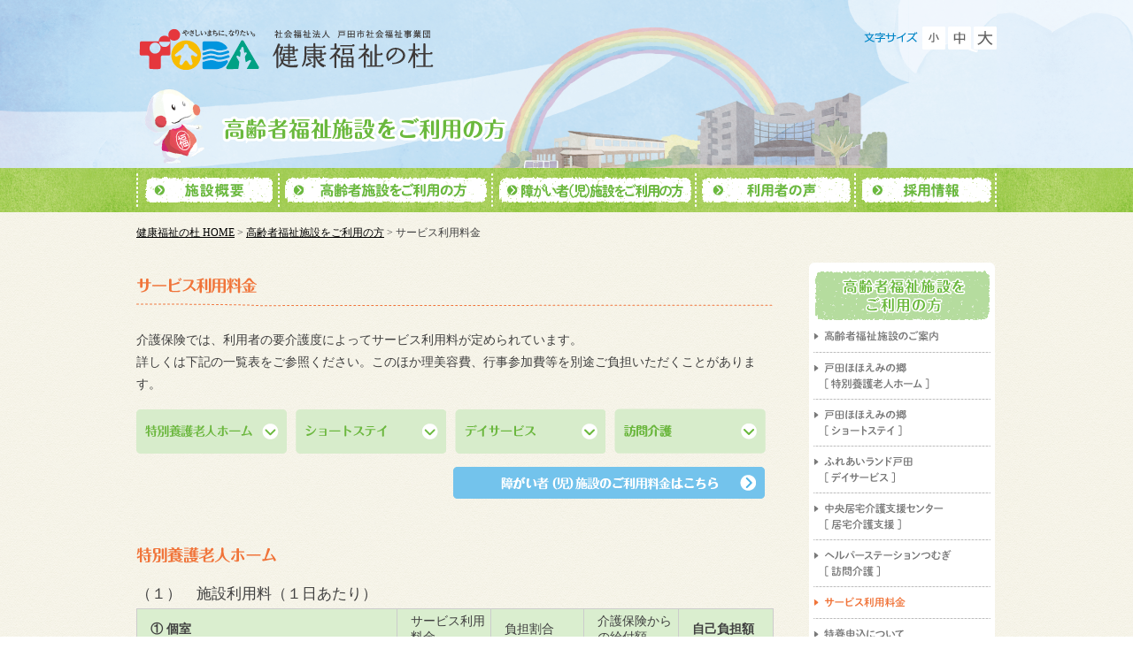

--- FILE ---
content_type: text/html
request_url: http://www.toda-fukushinomori.or.jp/about/price.html
body_size: 70379
content:
<!DOCTYPE html PUBLIC "-//W3C//DTD XHTML 1.0 Transitional//EN" "http://www.w3.org/TR/xhtml1/DTD/xhtml1-transitional.dtd">
<html xmlns="http://www.w3.org/1999/xhtml" xml:lang="ja" lang="ja">
<head>
<meta http-equiv="Content-Type" content="text/html; charset=utf-8" />
<meta http-equiv="Content-Language" content="ja" />
<meta http-equiv="Content-Style-Type" content="text/css" />
<meta http-equiv="Content-Script-Type" content="text/javascript" />
<meta name="robots" content="index,follow" />
<title>サービス利用料｜施設のご案内｜戸田市社会福祉事業団</title>
<meta name="Keywords" content="特別養護老人ホーム,ショートステイ,デイサービス,居宅介護支援" />
<meta name="Description" content="埼玉県戸田市の福祉施設です。利用者のみなさまの身体機能の維持・向上と生きがいづくりに最適なプランをご用意しております" />
<meta name="copyright" content="Copyright (c) 2011 社会福祉法人 戸田市社会福祉事業団 戸田市立健康福祉の杜 All Rights Reserved." />
<link rel="stylesheet" type="text/css" media="all" href="../common/css/style.css" />
<script type="text/javascript" src="../common/js/jquery.js"></script>
<script type="text/javascript" charset="utf-8" src="../common/js/scroll.js"></script>
<script type="text/javascript" src="../common/js/jquery.page-scroller.js"></script>
<script type="text/javascript" src="../common/js/jquery.cookie.js"></script>
<script type="text/javascript" src="../common/js/jquery.textresizer.js"></script>
<script type="text/javascript">
	jQuery(document).ready(function() {
		jQuery("ul.textresizer a").textresizer({
			target: "#contents"
		});
	});
</script>
<script type="text/javascript">
$(function(){
   $('.menu img').each(function(){

      // リンク先のURLを取得
      var url = $(this).parent('a').attr('href');
      // 現在表示されているページのURLを取得し、リンク先のURLと照合
      if(location.href.match(url)) {
         // マッチすれば、「class="current"」を付加
         $(this).addClass('current');
         // マッチしなければ、「class="current"」を削除
      } else {
         $(this).removeClass('current');
      }

      // 画像名を取得
      var src = $(this).attr('src');
      // すでに画像名に「_on.」が付いていた場合、ロールオーバー処理をしない
      if (src.match('_on.')) return;

      // ロールオーバー用の画像名を取得（_onを付加）
      var src_on = src.replace(/^(.+)(\.[a-z]+)$/, '$1-act$2');
      // 画像のプリロード（先読み込み）
      $('').attr('src', src_on);

      // ハイライト用の画像名を取得（_currentを付加）
      var src_current = src.replace(/^(.+)(\.[a-z]+)$/, '$1-act$2');
      // 画像のプリロード（先読み込み）
      $('').attr('src', src_current);

      // クラス名「current」が付く場合、
      if ($(this).hasClass('current')) {
         // ハイライト処理
         $(this).attr('src', src_current);
      // クラス名「current」が付かない場合、
      }else {
         // ロールオーバー処理
         $(this).hover(
            function() { $(this).attr('src', src_on); },
            function() { $(this).attr('src', src); }
         );
      }
   });
});
</script>
<!--[if IE 6]>
<script type="text/javascript" src="../common/js/DD_belatedPNG.js"></script>
	<script>
		DD_belatedPNG.fix('img, .png_bg');
	</script>
<![endif]--></head>
<body>
<div id="wrapper">
 <!--**********************************************************[[[header-start]]]-->
 <div id="maintitle">
  <div id="maintitle_in">
   <div id="header" class="png_bg">
<h1 id="logo"><a href="https://www.toda-fukushinomori.or.jp/"><img src="/img/common/logo.png" alt="社会福祉法人 戸田市社会福祉事業団 戸田市立健康福祉の杜" /></a></h1>
<ul class="textresizer">
<li class="size_s"><a href="#nogo">フォントを小さくする</a></li>
<li class="size_m"><a href="#nogo">フォントをもとに戻す</a></li>
<li class="size_l"><a href="#nogo">フォントを大きくする</a></li>
</ul>
</div>      <h2 id="subtitle"><img src="../img/inner/ttl-about.png" width="430" height="32" alt="高齢者福祉施設をご利用の方" /></h2>
  </div>
 </div>
 <!--**********************************************************[[[header-end]]]-->
 <!--**********************************************************[[[navi-start]]]-->
 <div id="navi">
<ul>
<li><a href="/greeting/"><img src="/img/navi/navi01-base.png" width="160" height="50" alt="施設概要" /></a></li>
<li><a href="/about/"><img src="/img/navi/navi02-base.png" width="241" height="50" alt="高齢者施設をご利用の方" /></a></li>
<li><a href="/facility/"><img src="/img/navi/navi03-base.png" width="230" height="50" alt="障がい者施設をご利用の方" /></a></li>
<li><a href="/voice/"><img src="/img/navi/navi04-base.png" width="180" height="50" alt="利用者の声" /></a></li>
<li><a href="/recruit/"><img src="/img/navi/navi05-base.png" width="161" height="50" alt="採用情報" /></a></li>
</ul>
</div> <!--**********************************************************[[[navi-end]]]-->
 <!--**********************************************************[[[contents-start]]]-->
 <div id="contents" class="clearfix">
  <div id="base">
   <p id="pan">
<a href="https://www.toda-fukushinomori.or.jp/">健康福祉の杜 HOME</a> &gt; <a href="./">高齢者福祉施設をご利用の方</a> &gt; サービス利用料金 </p>
   <!--[[left_area]]-->
   <div id="left_area">

<h3 class="p_b10"><img src="../img/about/kar_price.png" alt="サービス利用料金" /></h3>
    <p class="txt01 m_t10">介護保険では、利用者の要介護度によってサービス利用料が定められています。<br />
     詳しくは下記の一覧表をご参照ください。このほか理美容費、行事参加費等を別途ご負担いただくことがあります。</p>
    <div class="p_t10 opa"><a href="#an01" class="m_r10"><img src="../img/about/pribt01.png" alt="特別養護老人ホーム" /></a><a href="#an02" class="m_r10"><img src="../img/about/pribt02.png" alt="ショートステイ" /></a><a href="#an03" class="m_r10"><img src="../img/about/pribt03.png" alt="デイサービス" /></a><a href="#an04"><img src="../img/about/pribt05.png" alt="訪問介護" /></a></div>
    <div class="p_t10 opa tar"><a href="../facility/facility04.html" class="m_r10"><img src="../img/about/pribt06.png" alt="障がい者施設のご利用料金はこちら" /></a></div>
<h3 class="m_t40 m_b10" id="an01"><img src="../img/about/ch_price01.png" alt="ご特別養護老人ホーム" /></h3>
   <table cellspacing="0" id="price_table3">
     <caption>
     （１）　施設利用料（１日あたり）
     </caption>
     <tr>
      <th width="320" class="midashi"><b>① 個室</b></th>
      <th width="100" class="midashi">サービス利用料金</th>
      <th width="100" class="midashi">負担割合</th>
      <th width="100" class="midashi">介護保険からの給付額</th>
      <th width="100" class="midashi"><b>自己負担額</b></th>
     </tr>
     <tr>
      <th rowspan="2">要介護１</th>
      <td rowspan="2">5,617円</td>
      <td>1割</td>
      <td>5,055円</td>
      <td><b>562円</b></td>
     </tr>
     <tr>
       <td>2割</td>
       <td>4,493円</td>
       <td><b>1,124円</b></td>
     </tr>
     <tr>
      <th rowspan="2">要介護２</th>
      <td rowspan="2">6,305円</td>
      <td>1割</td>
      <td>5,674円</td>
      <td><b>631円</b></td>
     </tr>
     <tr>
       <td>2割</td>
       <td>5,044円</td>
       <td><b>1,261円</b></td>
     </tr>
     <tr>
      <th rowspan="2">要介護３</th>
      <td rowspan="2">7,004円</td>
      <td>1割</td>
      <td>6,303円</td>
      <td><b>701円</b></td>
     </tr>
     <tr>
       <td>2割</td>
       <td>5,603円</td>
       <td><b>1,401円</b></td>
     </tr>
     <tr>
      <th rowspan="2">要介護４</th>
      <td rowspan="2">7,692円</td>
      <td>1割</td>
      <td>6,922円</td>
      <td><b>770円</b></td>
     </tr>
     <tr>
       <td>2割</td>
       <td>6,653円</td>
       <td><b>1,539円</b></td>
     </tr>
     <tr>
      <th rowspan="2">要介護５</th>
      <td rowspan="2">8,359円</td>
      <td>1割</td>
      <td>7,523円</td>
      <td><b>836円</b></td>
     </tr>
     <tr>
       <td>2割</td>
       <td>6,687円</td>
		 <td><b>1,672円</b></td>
     </tr>
     <tr>
      <th class="midashi"><b>② 多床室</b></th>
      <th class="midashi">サービス利用料金</th>
      <th class="midashi">負担割合</th>
      <th class="midashi">介護保険からの給付額</th>
      <th class="midashi"><b>自己負担額</b></th>
     </tr>
     <tr>
      <th rowspan="2">要介護１</th>
      <td rowspan="2">5,617円</td>
      <td>1割</td>
      <td>5,055円</td>
      <td><b>562円</b></td>
     </tr>
     <tr>
       <td>2割</td>
       <td>4,493円</td>
       <td><b>1,124円</b></td>
     </tr>
     <tr>
      <th rowspan="2">要介護２</th>
      <td rowspan="2">6,305円</td>
      <td>1割</td>
      <td>5,674円</td>
      <td><b>631円</b></td>
     </tr>
     <tr>
       <td>2割</td>
       <td>5,044円</td>
       <td><b>1,261円</b></td>
     </tr>
     <tr>
      <th rowspan="2">要介護３</th>
      <td rowspan="2">7,004円</td>
      <td>1割</td>
      <td>6,303円</td>
      <td><b>701円</b></td>
     </tr>
     <tr>
       <td>2割</td>
       <td>5,603円</td>
       <td><b>1,401円</b></td>
     </tr>
     <tr>
      <th rowspan="2">要介護４</th>
      <td rowspan="2">7,692円</td>
      <td>1割</td>
      <td>6,922円</td>
      <td><b>770円</b></td>
     </tr>
     <tr>
       <td>2割</td>
       <td>6,653円</td>
       <td><b>1,539円</b></td>
     </tr>
     <tr>
      <th rowspan="2">要介護５</th>
      <td rowspan="2">8,359円</td>
      <td>1割</td>
      <td>7,523円</td>
      <td><b>836円</b></td>
     </tr>
     <tr>
       <td>2割</td>
       <td>6,687円</td>
		 <td><b>1,672円</b></td>
     </tr>
    </table>
  
     <table id="price_table3" cellspacing="0">
     <caption>
     (2)加算される料金
     </caption>
     <tr>
      <th width="320" class="midashi"></th>
      <th width="100" class="midashi">サービス利用料金</th>
      <th width="100" class="midashi">負担割合</th>
      <th width="100" class="midashi">介護保険からの給付額</th>
      <th width="100" class="midashi"><b>自己負担額</b></th>
     </tr>

 
    <tr>
      <th rowspan="2">① 個別機能訓練加算</th>
      <td rowspan="2">123円</td>
      <td>1割</td>
      <td>110円</td>
      <td><strong>13円</strong></td>
    </tr>
    <tr>
      <td>2割</td>
      <td>98円</td>
      <td><strong>25円</strong></td>
    </tr>
    <tr>
      <th rowspan="2">② 看護体制加算(Ⅰ)</th>
      <td rowspan="2">41円</td>
      <td>1割</td>
      <td>36円</td>
      <td><strong>5円</strong></td>
    </tr>
    <tr>
      <td>2割</td>
      <td>32円</td>
      <td><strong>9円</strong></td>
    </tr>
    <tr>
      <th rowspan="2">③ 看護体制加算(Ⅱ)</th>
      <td rowspan="2">82円</td>
      <td>1割</td>
      <td>73円</td>
      <td><strong>9円</strong></td>
    </tr>
    <tr>
      <td>2割</td>
      <td>65円</td>
      <td><strong>17円</strong></td>
    </tr>
    <tr>
      <th rowspan="2">④ 日常生活継続支援加算</th>
      <td rowspan="2">369円</td>
      <td>1割</td>
      <td>332円</td>
      <td><strong>37円</strong></td>
    </tr>
    <tr>
      <td>2割</td>
      <td>295円</td>
      <td><strong>74円</strong></td>
    </tr>
    <tr>
      <th rowspan="2">⑤ 栄養マネジメント加算</th>
      <td rowspan="2">143円</td>
      <td>1割</td>
      <td>128円</td>
      <td><strong>15円</strong></td>
    </tr>
    <tr>
      <td>2割</td>
      <td>114円</td>
      <td><strong>29円</strong></td>
    </tr>
    <tr>
      <th rowspan="2">⑥ 口腔衛生管理体制加算(月額)</th>
      <td rowspan="2">308円</td>
      <td>1割</td>
      <td>277円</td>
      <td><strong>31円</strong></td>
    </tr>
    <tr>
      <td>2割</td>
      <td>246円</td>
      <td><strong>62円</strong></td>
    </tr>
    <tr>
      <th rowspan="2">⑦ 口腔衛生管理加算(月額)</th>
      <td rowspan="2">1,129円</td>
      <td>1割</td>
      <td>1,016円</td>
      <td><strong>113円</strong></td>
    </tr>
    <tr>
      <td>2割</td>
      <td>903円</td>
      <td><strong>226円</strong></td>
    </tr>
    <tr>
      <th rowspan="2">⑧ 初期加算</th>
      <td rowspan="2">308円</td>
      <td>1割</td>
      <td>277円</td>
      <td><strong>31円</strong></td>
    </tr>
    <tr>
      <td>2割</td>
      <td>246円</td>
      <td><strong>62円</strong></td>
    </tr>
    <tr>
      <th rowspan="2">⑨ 入院・外泊中の料金</th>
      <td rowspan="2">2,526円</td>
      <td>1割</td>
      <td>2,273円</td>
      <td><strong>253円</strong></td>
    </tr>
    <tr>
      <td>2割</td>
      <td>2,020円</td>
      <td><strong>506円</strong></td>
    </tr>
    <tr>
      <th rowspan="2">⑩ 経口移行加算</th>
      <td rowspan="2">287円</td>
      <td>1割</td>
      <td>258円</td>
      <td><strong>29円</strong></td>
    </tr>
    <tr>
      <td>2割</td>
      <td>229円</td>
      <td><strong>58円</strong></td>
    </tr>
    <tr>
      <th rowspan="2">&#9322; 経口維持加算Ⅰ(月額)</th>
      <td rowspan="2">4,108円</td>
      <td>1割</td>
      <td>3,697円</td>
      <td><strong>411円</strong></td>
    </tr>
    <tr>
      <td>2割</td>
      <td>3,286円</td>
      <td><strong>822円</strong></td>
    </tr>
    <tr>
      <th rowspan="2">&#9323; 経口維持加算Ⅱ(月額)</th>
      <td rowspan="2">1,027円</td>
      <td>1割</td>
      <td>924円</td>
      <td><strong>103円</strong></td>
    </tr>
    <tr>
      <td>2割</td>
      <td>821円</td>
      <td><strong>206円</strong></td>
    </tr>
    <tr>
      <th rowspan="2">&#9324; 若年性認知症入所者受け入れ加算</th>
      <td rowspan="2">1,232円</td>
      <td>1割</td>
      <td>1,108円</td>
      <td><strong>124円</strong></td>
    </tr>
    <tr>
      <td>2割</td>
      <td>985円</td>
      <td><strong>247円</strong></td>
    </tr>
    <tr>
      <th rowspan="2">&#9325; 療養食加算</th>
      <td rowspan="2">184円</td>
      <td>1割</td>
      <td>165円</td>
      <td><strong>19円</strong></td>
    </tr>
    <tr>
      <td>2割</td>
      <td>147円</td>
      <td><strong>37円</strong></td>
    </tr>
    <tr>
      <th rowspan="2">&#9326; 看取り介護加算1</th>
      <td rowspan="2">1,478円</td>
      <td>1割</td>
      <td>1,330円</td>
      <td><strong>148円</strong></td>
    </tr>
    <tr>
      <td>2割</td>
      <td>1,182円</td>
      <td><strong>296円</strong></td>
    </tr>
    <tr>
      <th rowspan="2">&#9327; 看取り介護加算2</th>
      <td rowspan="2">6,983円</td>
      <td>1割</td>
      <td>6,284円</td>
      <td><strong>699円</strong></td>
    </tr>
    <tr>
      <td>2割</td>
      <td>5,586円</td>
      <td><strong>1,397円</strong></td>
    </tr>
    <tr>
      <th rowspan="2">&#9328; 看取り介護加算3</th>
      <td rowspan="2">13,145円</td>
      <td>1割</td>
      <td>11,830円</td>
      <td><strong>1,315円</strong></td>
    </tr>
    <tr>
      <td>2割</td>
      <td>10,516円</td>
      <td><strong>2,629円</strong></td>
    </tr>
    <tr>
      <th rowspan="2">&#9329; 退所前訪問相談援助加算</th>
      <td rowspan="2">4,724円</td>
      <td>1割</td>
      <td>4,251円</td>
      <td><strong>473円</strong></td>
    </tr>
    <tr>
      <td>2割</td>
      <td>3,779円</td>
      <td><strong>945円</strong></td>
    </tr>
    <tr>
      <th rowspan="2">&#9330; 退所後訪問相談援助加算</th>
      <td rowspan="2">4,724円</td>
      <td>1割</td>
      <td>4,251円</td>
      <td><strong>473円</strong></td>
    </tr>
    <tr>
      <td>2割</td>
      <td>3,779円</td>
      <td><strong>945円</strong></td>
    </tr>
    <tr>
      <th rowspan="2">&#9331; 退所時相談援助加算</th>
      <td rowspan="2">4,108円</td>
      <td>1割</td>
      <td>3,697円</td>
      <td><strong>411円</strong></td>
    </tr>
    <tr>
      <td>2割</td>
      <td>3,286円</td>
      <td><strong>822円</strong></td>
    </tr>
    <tr>
      <th rowspan="2">&#x3251; 退所前連携加算</th>
      <td rowspan="2">5,135円</td>
      <td>1割</td>
      <td>4,621円</td>
      <td><strong>514円</strong></td>
    </tr>
    <tr>
      <td>2割</td>
      <td>4,108円</td>
      <td><strong>1,027円</strong></td>
    </tr>
    <tr>
      <th rowspan="2">&#x3252; 在宅・入所相互利用加算</th>
      <td rowspan="2">410円</td>
      <td>1割</td>
      <td>369円</td>
      <td><strong>41円</strong></td>
    </tr>
    <tr>
      <td>2割</td>
      <td>328円</td>
      <td><strong>82円</strong></td>
    </tr>
    <tr>
      <th rowspan="2">&#x3253; 障害者生活支援体制加算</th>
      <td rowspan="2">267円</td>
      <td>1割</td>
      <td>240円</td>
      <td><strong>27円</strong></td>
    </tr>
    <tr>
      <td>2割</td>
      <td>213円</td>
      <td><strong>54円</strong></td>
    </tr>
    <tr>
      <th rowspan="2">&#x3254; 認知症行動・心理症状緊急対応加算</th>
      <td rowspan="2">2,054円</td>
      <td>1割</td>
      <td>1,848円</td>
      <td><strong>206円</strong></td>
    </tr>
    <tr>
      <td>2割</td>
      <td>1,643円</td>
      <td><strong>411円</strong></td>
    </tr>
    <tr>
      <th>&#x3255; 介護職員処遇改善加算Ⅰ</td>
      <td colspan="4"><p align="left">単位数合計の8.3％の単位数に1単位あたりの単価を乗じて得た金額の 1割又は2割（1日につき）</p></td>
    </tr>
  </table>

  
   <table id="price_table3" cellspacing="0">
     <caption>
     （３）　居住費　
     </caption>
     <tr>
      <th width="100" class="midashi"></th>
      <th width="100" class="midashi">1日あたり</th>
      <td class="none"></td>
    </tr>
    <tr>
      <th>①個室</th>
      <td>1,150円</td>
      <td class="none"></td>
     </tr>
     <tr>
      <th>②多床室</th>
      <td>840円</td>
      <td class="none"></td>
     </tr>
     </table>


   <table id="price_table3" cellspacing="0">
     <caption>
     （４）　食費　
     </caption>
     <tr>
      <th width="100" class="midashi"></th>
      <th width="100" class="midashi">1日あたり</th>
      <td class="none"></td>
    </tr>
     <tr>
      <th>食費</th>
      <td>1,380円</td>
      <td class="none"></td>
     </tr>
    </table>

   <table id="price_table3" cellspacing="0">
     <caption>
     （５）　その他  
     </caption>
      <th width="320" class="midashi">項目</th>
      <th width="100" class="midashi"></th>
      <th width="100" class="midashi">料金</th>
      <th width="200" class="midashi">備考</th>
     <tr>
      <th>①　日用品費</th>
      <td>１日あたり</td>
      <td>200円</td>
      <td class="tal">日用品費用（ティッシュ・ペーパータオル・ウェットティッシュ類、タオル類、教養娯楽費等）、預り金の出納管理に係る費用等を含みます。</td>
     </tr>
     <tr>
      <th>②　家電持込料</th>
      <td>１製品１日あたり</td>
      <td>50円</td>
      <td class="tal">（テレビ・電気毛布・電気ストーブ・扇風機・ラジカセ・携帯電話の充電器等）</td>
     </tr>
     <tr>
       <th rowspan="3">③  理美容サービス費</th>
       <td rowspan="3">１回あたり</td>
       <td>2,500円</td>
       <td class="tal">理容  調髪</td>
     </tr>
     <tr>
       <td>2,000円</td>
       <td class="tal">理容  丸刈り</td>
     </tr>
     <tr>
       <td>2,500円</td>
       <td class="tal">美容</td>
     </tr>
    </table>
    <ul class="price_txt">
     <li>※ 月ごとの集計を埼玉県国民健康保険団体連合会への請求と振り分ける関係
から、１日あたりの単価は１円単位で変動する場合があります。予めご了承く
ださい。</li></ul>
</p>
   <table id="price_table3" cellspacing="0">
     <caption>
     1月あたりのご利用目安　：15,000円〜215,000円
     </caption>
    </table>
    <ul class="price_txt">
     <li>※　利用料金は要介護度や、所得の状況により決定される介護保険の給付率や食費・居住費の負担限度額により異なります。お手元の「介護保険証」「介護保険負担限度額認定証」をご確認いただいたうえ、お問合せください。</li></ul>
<a href="../contact/"><img src="../img/about/con_info01.png" class="about_photo" alt="お問合せフォーム" /></a>
<div class="linkBtn fln"><a href="../pdf/price_list-nursinghouse.pdf">＞　細かい料金体制については、こちらをご参照ください。</a></div>    
<p class="txt_w400">
その他、ご質問等はお電話、もしくはお問合せフォームにてお問合せください。<br />●営業時間<br />午前8：30〜午後5：30</p>
<br clear="all" />

<h3 class="m_t40 m_b10" id="an02"><img src="../img/about/ch_price02.png" alt="ショートステイ" /></h3>
    <table id="price_table3" cellspacing="0">
     <caption>
     （１）　基本料金（１日あたり）
     </caption>
     <p> ※1単位は10.33円として計算されます。</p>
     <tr>
      <th width="50" class="midashi"></th>
      <th width="310" class="midashi"></th>
      <th width="50" class="midashi">単位数</th>
      <th width="100" class="midashi">サービス利用料金</th>
      <th width="50" class="midashi">負担割合</th>
      <th width="80" class="midashi">介護保険からの給付額</th>
      <th width="80" class="midashi"><b>自己負担額</b></th>
     </tr>
     <tr>
      <th rowspan="14">多床室</th>
      <th rowspan="2">要支援１</th>
      <td rowspan="2">438</td>
      <td rowspan="2">4,524円</td>
      <td>1割</td>
      <td>4,071円</td>
      <td><b>453円</b></td>
     </tr>
     <tr>
       <td>2割</td>
       <td>3,619円</td>
       <td><b>905円</b></td>
     </tr>
     <tr>
      <th rowspan="2">要支援２</th>
      <td rowspan="2">539</td>
      <td rowspan="2">5,567円</td>
      <td>1割</td>
      <td>5,010円</td>
      <td><b>557円</b></td>
     </tr>
     <tr>
       <td>2割</td>
       <td>4,454円</td>
       <td><b>1,113円</b></td>
     </tr>
     <tr>
      <th rowspan="2">要介護１</th>
      <td rowspan="2">599</td>
      <td rowspan="2">6,187円</td>
      <td>1割</td>
      <td>5,568円</td>
      <td><b>619円</b></td>
     </tr>
     <tr>
       <td>2割</td>
       <td>4,950円</td>
       <td><b>1,237円</b></td>
     </tr>
     <tr>
      <th rowspan="2">要介護２</th>
      <td rowspan="2">666</td>
      <td rowspan="2">6,879円</td>
      <td>1割</td>
      <td>6,191円</td>
      <td><b>688円</b></td>
     </tr>
     <tr>
       <td>2割</td>
       <td>5,503円</td>
       <td><b>1,376円</b></td>
     </tr>
     <tr>
      <th rowspan="2">要介護３</th>
      <td rowspan="2">734</td>
      <td rowspan="2">7,582円</td>
      <td>1割</td>
      <td>6,823円</td>
      <td><b>759円</b></td>
     </tr>
     <tr>
       <td>2割</td>
       <td>6,066円</td>
       <td><b>1,516円</b></td>
     </tr>
     <tr>
      <th rowspan="2">要介護４</th>
      <td rowspan="2">801</td>
      <td rowspan="2">8,274円</td>
      <td>1割</td>
      <td>7,446円</td>
      <td><b>828円</b></td>
     </tr>
     <tr>
       <td>2割</td>
       <td>6,619円</td>
       <td><b>1,655円</b></td>
     </tr>
     <tr>
      <th rowspan="2">要介護５</th>
      <td rowspan="2">866</td>
      <td rowspan="2">8,945円</td>
      <td>1割</td>
      <td>8,050円</td>
      <td><b>895円</b></td>
     </tr>
     <tr>
       <td>2割</td>
       <td>7,156円</td>
       <td><b>1,789円</b></td>
     </tr>
     <tr>
       <th class="midashi"></th>
      <th class="midashi"></th>
      <th class="midashi">単位数</th>
      <th class="midashi">サービス利用料金</th>
      <th class="midashi">負担割合</th>
      <th class="midashi">介護保険からの給付額</th>
      <th class="midashi"><b>自己負担額</b></th>
     </tr>

 
    <tr>
      <th rowspan="25">&nbsp;</th>
      <th rowspan="2">① 機能訓練体制加算</th>
      <td rowspan="2">12</td>
      <td rowspan="2">123円</td>
      <td>1割</td>
      <td>110円</td>
      <td><strong>13円</strong></td>
    </tr>
    <tr>
      <td>2割</td>
      <td>98円</td>
      <td><strong>25円</strong></td>
    </tr>
    <tr>
      <th rowspan="2">② サービス提供体制<br />
        強化加算（Ⅰ）</th>
      <td rowspan="2">12</td>
      <td rowspan="2">123円</td>
      <td>1割</td>
      <td>110円</td>
      <td><strong>13円</strong></td>
    </tr>
    <tr>
      <td>2割</td>
      <td>98円</td>
      <td><strong>25円</strong></td>
    </tr>
    <tr>
      <th rowspan="2">③ 看護体制加算Ⅰ</th>
      <td rowspan="2">4</td>
      <td rowspan="2">41円</td>
      <td>1割</td>
      <td>36円</td>
      <td><strong>5円</strong></td>
    </tr>
    <tr>
      <td>2割</td>
      <td>33円</td>
      <td><strong>8円</strong></td>
    </tr>
    <tr>
      <th rowspan="2">④ 看護体制加算Ⅱ</th>
      <td rowspan="2">8</td>
      <td rowspan="2">82円</td>
      <td>1割</td>
      <td>73円</td>
      <td><strong>9円</strong></td>
    </tr>
    <tr>
      <td>2割</td>
      <td>66円</td>
      <td><strong>16円</strong></td>
    </tr>
    <tr>
      <th rowspan="2">⑤ 送迎加算（片道）</th>
      <td rowspan="2">184</td>
      <td rowspan="2">1,900円</td>
      <td>1割</td>
      <td>1,710円</td>
      <td><strong>190円</strong></td>
    </tr>
    <tr>
      <td>2割</td>
      <td>1,520円</td>
      <td><strong>380円</strong></td>
    </tr>
    <tr>
      <th rowspan="2">⑥ 療養食加算</th>
      <td rowspan="2">23</td>
      <td rowspan="2">237円</td>
      <td>1割</td>
      <td>213円</td>
      <td><strong>24円</strong></td>
    </tr>
    <tr>
      <td>2割</td>
      <td>190円</td>
      <td><strong>47円</strong></td>
    </tr>
    <tr>
      <th rowspan="2">⑦ 認知症行動・心理症状緊急対応加算</th>
      <td rowspan="2">200</td>
      <td rowspan="2">2,066円</td>
      <td>1割</td>
      <td>1,859円</td>
      <td><strong>207円</strong></td>
    </tr>
    <tr>
      <td>2割</td>
      <td>1,653円</td>
      <td><strong>413円</strong></td>
    </tr>
    <tr>
      <th rowspan="2">⑧ 若年性認知症利用者受入加算</th>
      <td rowspan="2">120</td>
      <td rowspan="2">1,239円</td>
      <td>1割</td>
      <td>1,115円</td>
      <td><strong>124円</strong></td>
    </tr>
    <tr>
      <td>2割</td>
      <td>991円</td>
      <td><strong>248円</strong></td>
    </tr>
    <tr>
      <th rowspan="2">⑨ 緊急短期入所受入加算</th>
      <td rowspan="2">90</td>
      <td rowspan="2">929円</td>
      <td>1割</td>
      <td>836円</td>
      <td><strong>93円</strong></td>
    </tr>
    <tr>
      <td>2割</td>
      <td>743円</td>
      <td><strong>186円</strong></td>
    </tr>
    <tr>
      <th rowspan="2">⑩ 在宅中重度者受入加算</th>
      <td rowspan="2">421</td>
      <td rowspan="2">4,348円</td>
      <td>1割</td>
      <td>3,913円</td>
      <td><strong>435円</strong></td>
    </tr>
    <tr>
      <td>2割</td>
      <td>3,478円</td>
      <td><strong>870円</strong></td>
    </tr>
    <tr>
      <th rowspan="2">&#9322; 個別機能訓練加算</th>
      <td rowspan="2">56</td>
      <td rowspan="2">578円</td>
      <td>1割</td>
      <td>520円</td>
      <td><strong>58円</strong></td>
    </tr>
    <tr>
      <td>2割</td>
      <td>462円</td>
      <td><strong>116円</strong></td>
    </tr>
    <tr>
      <th rowspan="2">&#9323;医療連携強化加算</th>
      <td rowspan="2">58</td>
      <td rowspan="2">599円</td>
      <td>1割</td>
      <td>539円</td>
      <td><strong>60円</strong></td>
    </tr>
    <tr>
      <td>2割</td>
      <td>479円</td>
      <td><strong>120円</strong></td>
    </tr>
    <tr>
      <th>&#9324; 介護職員処遇改善加算Ⅱ</th>
		<td colspan="5"><p align="left">単位数合計の8.3％の単位数に１単位あたりの単価を乗じて得た金額の
1割又は2割（1日につき）</p></td>
    </tr>
    </table>
  
   <table id="price_table3" cellspacing="0">
     <caption>
     （２）　滞在費
     </caption>
     <tr>
      <th width="150" class="midashi"></th>
      <th width="150" class="midashi">1日あたり</th>
      <td class="none"></td>
    </tr>
     <tr>
      <th>多床室</th>
      <td>840円</td>
      <td class="none"></td>
     </tr>
    </table>
   

   <table id="price_table3" cellspacing="0">
     <caption>
     （３）　食費
     </caption>
     <tr>
      <th width="150" class="midashi">項目</th>
      <th width="150" class="midashi">金額</th>
      <td class="none"></td>
     </tr>
     <tr>
      <th>朝食</th>
      <td>220円</td>
      <td class="none"></td>
     </tr>
     <tr>
      <th>昼食</th>
      <td>630円</td>
      <td class="none"></td>
     </tr>
     <tr>
      <th>おやつ</th>
      <td>30円</td>
      <td class="none"></td>
     </tr>
     <tr>
      <th>夕食</th>
      <td>500円</td>
      <td class="none"></td>
     </tr>
    </table>
   <table id="price_table3" cellspacing="0">
     <caption>
     （４）　テレビ貸出料
     </caption>
     <tr>
      <th width="150" class="midashi"></th>
      <th width="150" class="midashi">1日あたり</th>
      <td class="none"></td>
    </tr>
     <tr>
      <th>テレビ貸出料</th>
      <td>100円</td>
      <td class="none"></td>
     </tr>
    </table>
    <p>※ご希望される方のみ</p>
   <table id="price_table3" cellspacing="0">
     <caption>
     （５）　衣類貸出料
     </caption>
     <tr>
      <th width="150" class="midashi"></th>
      <th width="150" class="midashi">1日あたり</th>
      <td class="none"></td>
    </tr>
     <tr>
      <th>衣類貸出料</th>
      <td>247円</td>
      <td class="none"></td>
     </tr>
    </table>
    <p>※ご希望される方のみ</p>
   <table id="price_table3" cellspacing="0">
     <caption>
     （６）　口座振替手数料
     </caption>
     <tr>
      <th width="150" class="midashi"></th>
      <th width="150" class="midashi">１回</th>
      <td class="none"></td>
    </tr>
     <tr>
      <th>手数料</th>
      <td>162円</td>
      <td class="none"></td>
     </tr>
    </table>
   <p>※当月分の引落しに係る手数料は事業者が負担します。</p>

   <table id="price_table3" cellspacing="0">
     <caption>
     （７）　その他
     </caption>
    </table>
    <ul class="price_txt">
     <li>行事参加費、理美容費等は別途料金がかかります。（全額自己負担）<br />
     ＊理容  調髪　2,500円、丸刈り　2,000円　＊美容　2,500円
</li>
     <li>送迎は戸田市、蕨市にお住まいの方のみ上記金額で実施しております。<br />送迎は戸田市、蕨市にお住まいの方が優先となりますが、戸田市、蕨市を超えて送迎を実施した場合、別途実費がかかります。</li>
      <li>滞在費及び食費について介護保険特定負担限度額認定を受けている場合には、認定証に記載された額となります。</li>
    </ul>
    <ul class="price_txt">
     <li>※  介護保険の対象となる料金は、月ごとの集計を埼玉県国民健康保険団体連合会への請求と振り分ける関係から、１日あたりの自己負担額（一割負担分）は１円単位で変動する場合があります。予めご了承ください。</li>
    </ul>

<br />
<a href="../contact/"><img src="../img/about/con_info02.png" class="about_photo" alt="お問合せフォーム" /></a>
<div class="linkBtn fln"><a href="../pdf/price_list-shortstay.pdf">＞　細かい料金体制については、こちらをご参照ください。</a></div>    
<p class="txt_w400">
その他、ご質問等はお電話、もしくはお問合せフォームにてお問合せください。<br />●営業時間<br />午前8：30〜午後5：30</p>
<br clear="all" />


<h3 class="m_t40 m_b10" id="an03"><img src="../img/about/ch_price03.png" alt="デイサービス" /></h3>
   
       <table id="price_table3" cellspacing="0">
     <caption>
     （１）　介護保険法に基づく第１号通所事業（介護予防通所介護相当）サービスの単価<br />
     <span class="txt_normal">※1単位は10.27円として計算されます。</span>
     </caption>
     <tr>
       <th colspan="2" width="25%" class="midashi">サービスコード</th>
       <th width="25%" rowspan="2" class="midashi">サービス内容／種類</th>
       <th width="25%" rowspan="2" class="midashi">単位</th>
       <th width="25%" rowspan="2" class="midashi">戸田市の対象</th>
       </tr>
     <tr>
      <th class="midashi">種類</th>
      <th class="midashi">項目</th>
     </tr>
     <tr>
		 <th>A5</th>
		 <td><p align="left">1111</p></td>
       <td><p align="left">通所型サービス　１</td>
       <td>1月につき1,647単位</td>
		 <td><p align="left">事業対象者・要支援１</p></td>
       </tr>
     <tr>
		 <th>A5</th>
		 <td><p align="left">1121</p></td>
       <td><p align="left">通所型サービス　２</p></td>
       <td>1月につき3,377単位</td>
		 <td><p align="left">要支援２</p></td>
     </tr>
    </table>
    
    
    <ul class="price_txt">
     <li>※但し、契約月については当該月額を30で除した数を、<strong><u>契約日以降月末日までの日数</u></strong>に乗じた額相当（契約日により端数の変動が生じる）の日割額の請求となります。また、解約月については前述下線部が<strong><u>1日から解約日までの日数</u></strong>となります。</li>
    </ul>
<br />

   
   
   
    <table id="price_table3" cellspacing="0">
     <caption>
     （２）　介護予防通所介護・通所介護　通常規模型<br />
     <span class="txt_normal">※1単位は10.27円として計算されます。</span>
     </caption>
     <tr>
      <th width="50" class="midashi"></th>
      <th width="310" class="midashi"></th>
      <th width="50" class="midashi">単位数</th>
      <th width="100" class="midashi">サービス利用料金</th>
      <th width="50" class="midashi">負担割合</th>
      <th width="80" class="midashi">介護保険からの給付額</th>
      <th width="80" class="midashi"><b>自己負担額</b></th>
     </tr>
     <tr>
      <th rowspan="4">１月</th>
      <th rowspan="2">要支援１</th>
      <td rowspan="2">1647</td>
      <td rowspan="2">16,914円</td>
      <td>1割</td>
      <td>15,222円</td>
      <td><strong>1,692円</strong></td>
     </tr>
     <tr>
       <td>2割</td>
       <td>13,531円</td>
       <td><strong>3,383円</strong></td>
     </tr>
     <tr>
      <th rowspan="2">要支援２</th>
      <td rowspan="2">3377</td>
      <td rowspan="2">34,681円</td>
      <td>1割</td>
      <td>31,212円</td>
      <td><strong>3,469円</strong></td>
     </tr>
     <tr>
       <td>2割</td>
       <td>27,744円</td>
       <td><strong>6,937円</strong></td>
     </tr>
     <tr>
      <th rowspan="10">１日</th>
      <th rowspan="2">要介護１</th>
      <td rowspan="2">656</td>
      <td rowspan="2">6,737円</td>
      <td>1割</td>
      <td>6,063円</td>
      <td><strong>674円</strong></td>
     </tr>
     <tr>
       <td>2割</td>
       <td>5,389円</td>
       <td><strong>1,348円</strong></td>
     </tr>
     <tr>
      <th rowspan="2">要介護２</th>
      <td rowspan="2">775</td>
      <td rowspan="2">7,959円</td>
      <td>1割</td>
      <td>7,163円</td>
      <td><strong>796円</strong></td>
     </tr>
     <tr>
       <td>2割</td>
       <td>6,367円</td>
       <td><strong>1,592円</strong></td>
     </tr>
     <tr>
      <th rowspan="2">要介護３</th>
      <td rowspan="2">898</td>
      <td rowspan="2">9,222円</td>
      <td>1割</td>
      <td>8,299円</td>
      <td><strong>923円</strong></td>
     </tr>
     <tr>
       <td>2割</td>
       <td>7,377円</td>
       <td><strong>1,845円</strong></td>
     </tr>
     <tr>
      <th rowspan="2">要介護４</th>
      <td rowspan="2">1021</td>
      <td rowspan="2">10,485円</td>
      <td>1割</td>
      <td>9,436円</td>
      <td><strong>1,049円</strong></td>
     </tr>
     <tr>
       <td>2割</td>
       <td>8,387円</td>
       <td><strong>2,098円</strong></td>
     </tr>
     <tr>
      <th rowspan="2">要介護５</th>
      <td rowspan="2">1144</td>
      <td rowspan="2">11,748円</td>
      <td>1割</td>
      <td>10,573円</td>
      <td><strong>1,175円</strong></td>
     </tr>
     <tr>
       <td>2割</td>
       <td>9,398円</td>
       <td><strong>2,350円</strong></td>
     </tr>
     
          <tr>
       <th class="midashi"></th>
      <th class="midashi"></th>
      <th class="midashi">単位数</th>
      <th class="midashi">サービス利用料金</th>
      <th class="midashi">負担割合</th>
      <th class="midashi">介護保険からの給付額</th>
      <th class="midashi"><b>自己負担額</b></th>
     </tr>


    <tr>
      <th rowspan="10">１回</th>
      <th rowspan="2">個別機能訓練加算Ⅱ <br />
（要介護の方）</th>
      <td rowspan="2">56</td>
      <td rowspan="2">575円</td>
      <td>1割</td>
      <td>517円</td>
      <td><strong>58円</strong></td>
    </tr>
    <tr>
      <td>2割</td>
      <td>460円</td>
      <td><strong>115円</strong></td>
    </tr>
    <tr>
      <th rowspan="2">サービス提供体制強化加算（Ⅰ）ロ（要介護の方）</th>
      <td rowspan="2">12</td>
      <td rowspan="2">123円</td>
      <td>1割</td>
      <td>110円</td>
      <td><strong>13円</strong></td>
    </tr>
    <tr>
      <td>2割</td>
      <td>98円</td>
      <td><strong>25円</strong></td>
    </tr>
    <tr>
      <th rowspan="2">中重度者ケア体制加算</th>
      <td rowspan="2">45</td>
      <td rowspan="2">462円</td>
      <td>1割</td>
      <td>415円</td>
      <td><strong>47円</strong></td>
    </tr>
    <tr>
      <td>2割</td>
      <td>369円</td>
      <td><strong>93円</strong></td>
    </tr>
    <tr>
      <th rowspan="2">入浴介助加算<br />（要介護の方）</th>
      <td rowspan="2">50</td>
      <td rowspan="2">513円</td>
      <td>1割</td>
      <td>461円</td>
      <td><strong>52円</strong></td>
    </tr>
    <tr>
      <td>2割</td>
      <td>410円</td>
      <td><strong>103円</strong></td>
    </tr>
     <tr>
      <th rowspan="2">若年性認知症受入加算<br />（要介護の方）</th>
      <td rowspan="2">60</td>
      <td rowspan="2">616円</td>
      <td>1割</td>
      <td>554円</td>
      <td><strong>62円</strong></td>
    </tr>
    <tr>
      <td>2割</td>
      <td>492円</td>
      <td><strong>124円</strong></td>
    </tr>
    
    <tr>
      <th rowspan="2">片道</th>
      <th rowspan="2">介護送迎減算<br />
        （送迎を行わない場合）</th>
      <td rowspan="2">－47</td>
      <td rowspan="2">-485円</td>
      <td>1割</td>
      <td>-436円</td>
      <td><strong>-49円</strong></td>
    </tr>
    <tr>
      <td>2割</td>
      <td>-388円</td>
      <td><strong>-97円</strong></td>
    </tr>
    <tr>
      <th rowspan="16">１月</th>
      <th rowspan="2">運動器機能向上加算（要支援の方）</th>
      <td rowspan="2">225</td>
      <td rowspan="2">2,310円</td>
      <td>1割</td>
      <td>2,079円</td>
      <td><strong>231円</strong></td>
    </tr>
    <tr>
      <td>2割</td>
      <td>1,848円</td>
      <td><strong>462円</strong></td>
    </tr>
    <tr>
      <th rowspan="2">サービス提供体制強化加算（Ⅰ）ロ（要支援１の方）</th>
      <td rowspan="2">48</td>
      <td rowspan="2">492円</td>
      <td>1割</td>
      <td>442円</td>
      <td><strong>50円</strong></td>
    </tr>
    <tr>
      <td>2割</td>
      <td>393円</td>
      <td><strong>99円</strong></td>
    </tr>
    <tr>
      <th rowspan="2">サービス提供体制強化加算（Ⅰ）ロ（要支援２の方）</th>
      <td rowspan="2">96</td>
      <td rowspan="2">985円</td>
      <td>1割</td>
      <td>886円</td>
      <td><strong>99円</strong></td>
    </tr>
    <tr>
      <td>2割</td>
      <td>788円</td>
      <td><strong>197円</strong></td>
    </tr>
    <tr>
      <th rowspan="2">栄養改善加算<br />
        （要支援の方）</th>
      <td rowspan="2">150</td>
      <td rowspan="2">1,540円</td>
      <td>1割</td>
      <td>1,386円</td>
      <td><strong>154円</strong></td>
    </tr>
    <tr>
      <td>2割</td>
      <td>1,232</td>
      <td><strong>308円</strong></td>
    </tr>
    <tr>
      <th rowspan="2">口腔機能向上加算<br />
        （要支援の方）</th>
      <td rowspan="2">150</td>
      <td rowspan="2">1,540円</td>
      <td>1割</td>
      <td>1,386円</td>
      <td><strong>154円</strong></td>
      </tr>
    <tr>
      <td>2割</td>
      <td>1,232円</td>
      <td><strong>308円</strong></td>
      </tr>
    <tr>
      <th rowspan="2">若年性認知症受入加算<br />
        （要支援の方）</th>
      <td rowspan="2">240</td>
      <td rowspan="2">2,464円</td>
      <td>1割</td>
      <td>2,217円</td>
      <td><strong>247円</strong></td>
    </tr>
    <tr>
      <td>2割</td>
      <td>1,971円</td>
      <td><strong>493円</strong></td>
    </tr>
    <tr>
      <th rowspan="2">選択的サービス複数実施加算（要支援の方）</th>
      <td rowspan="2">480</td>
      <td rowspan="2">4,929円</td>
      <td>1割</td>
      <td>4,436円</td>
      <td><strong>493円</strong></td>
    </tr>
    <tr>
      <td>2割</td>
      <td>3,943円</td>
      <td><strong>986円</strong></td>
    </tr>
    <tr>
      <th rowspan="2">事業所評価加算<br />
        （要支援の方）</th>
      <td rowspan="2">120</td>
      <td rowspan="2">1,232円</td>
      <td>1割</td>
      <td>1,108円</td>
      <td><strong>124円</strong></td>
    </tr>
    <tr>
      <td>2割</td>
      <td>985円</td>
      <td><strong>247円</strong></td>
    </tr>
    <tr>
      <th rowspan="4">１月２回まで</th>
      <th rowspan="2">栄養改善加算<br />
        （要介護の方）</th>
      <td rowspan="2">150</td>
      <td rowspan="2">1,540円</td>
      <td>1割</td>
      <td>1,386円</td>
      <td><strong>154円</strong></td>
    </tr>
    <tr>
      <td>2割</td>
      <td>1,232円</td>
      <td><strong>308円</strong></td>
    </tr>
    <tr>
      <th rowspan="2">口腔機能向上加算<br />
        （要介護の方）</th>
      <td rowspan="2">150</td>
      <td rowspan="2">1,540円</td>
      <td>1割</td>
      <td>1,386円</td>
      <td><strong>154円</strong></td>
    </tr>
    <tr>
      <td>2割</td>
      <td>1,232円</td>
      <td><strong>308円</strong></td>
    </tr>
    <tr>
      <th>１日</th>
      <th>介護職員処遇改善加算Ⅰ</th>
		<td colspan="5"><p align="left">単位数合計5.9％の単位数に1単位あたりの単価を乗じて得た金額の1割もしくは2割（1日につき）</p></td>
    </tr>
    </table>
     


    <table id="price_table3" cellspacing="0">
     <caption>
    （３）　介護予防認知症対応型通所介護・認知症対応型通所介護<br />
     <span class="txt_normal">※1単位は10.33円として計算されます。</span>
     </caption>
     <tr>
      <th width="50" class="midashi"></th>
      <th width="310" class="midashi"></th>
      <th width="50" class="midashi">単位数</th>
      <th width="100" class="midashi">サービス利用料金</th>
      <th width="50" class="midashi">負担割合</th>
      <th width="80" class="midashi">介護保険からの給付額</th>
      <th width="80" class="midashi"><b>自己負担額</b></th>
     </tr>
     <tr>
      <th rowspan="14">１日</th>
      <th rowspan="2">要支援１</th>
      <td rowspan="2">766</td>
      <td rowspan="2">7,912円</td>
      <td>1割</td>
      <td>7,120円</td>
      <td><strong>792円</strong></td>
     </tr>
     <tr>
       <td>2割</td>
       <td>6,329円</td>
       <td><strong>1,583円</strong></td>
     </tr>
     <tr>
      <th rowspan="2">要支援２</th>
      <td rowspan="2">855</td>
      <td rowspan="2">8,780円</td>
      <td>1割</td>
      <td>7,902円</td>
      <td><strong>878円</strong></td>
     </tr>
     <tr>
       <td>2割</td>
       <td>7,024円</td>
       <td><strong>1,756円</strong></td>
     </tr>
     <tr>
      <th rowspan="2">要介護１</th>
      <td rowspan="2">885</td>
      <td rowspan="2">9,142円</td>
      <td>1割</td>
      <td>8,227円</td>
      <td><strong>915円</strong></td>
     </tr>
     <tr>
       <td>2割</td>
       <td>7,313円</td>
       <td><strong>1,829円</strong></td>
     </tr>
     <tr>
      <th rowspan="2">要介護２</th>
      <td rowspan="2">980</td>
      <td rowspan="2">10,123円</td>
      <td>1割</td>
      <td>9,110円</td>
      <td><strong>1,013円</strong></td>
     </tr>
     <tr>
       <td>2割</td>
       <td>8,098円</td>
       <td><strong>2,025円</strong></td>
     </tr>
     <tr>
      <th rowspan="2">要介護３</th>
      <td rowspan="2">1076</td>
      <td rowspan="2">11,115円</td>
      <td>1割</td>
      <td>10,003円</td>
      <td><strong>1,112円</strong></td>
     </tr>
     <tr>
       <td>2割</td>
       <td>8,891円</td>
       <td><strong>2,224円</strong></td>
     </tr>
     <tr>
      <th rowspan="2">要介護４</th>
      <td rowspan="2">1172</td>
      <td rowspan="2">12,106円</td>
      <td>1割</td>
      <td>10,895円</td>
      <td><strong>1,211円</strong></td>
     </tr>
     <tr>
       <td>2割</td>
       <td>9,684円</td>
       <td><strong>2,422円</strong></td>
     </tr>
     <tr>
      <th rowspan="2">要介護５</th>
      <td rowspan="2">1267</td>
      <td rowspan="2">13,088円</td>
      <td>1割</td>
      <td>11,779円</td>
      <td><strong>1,309円</strong></td>
     </tr>
     <tr>
       <td>2割</td>
       <td>10,470円</td>
       <td><strong>2,618円</strong></td>
     </tr>
     
              <tr>
       <th class="midashi"></th>
      <th class="midashi">加算される料金</th>
      <th class="midashi">単位数</th>
      <th class="midashi">サービス利用料金</th>
      <th class="midashi">負担割合</th>
      <th class="midashi">介護保険からの給付額</th>
      <th class="midashi"><b>自己負担額</b></th>
     </tr>

 
    <tr>
      <th rowspan="8">１回</th>
      <th rowspan="2">個別機能訓練加算</th>
      <td rowspan="2">27</td>
      <td rowspan="2">278円</td>
      <td>1割</td>
      <td>250円</td>
      <td><strong>28円</strong></td>
    </tr>
    <tr>
      <td>2割</td>
      <td>222円</td>
      <td><strong>56円</strong></td>
    </tr>
    <tr>
      <th rowspan="2"><p align="center">サービス提供体制強化 </p>
加算（Ⅰ）イ</th>
      <td rowspan="2">18</td>
      <td rowspan="2">185円</td>
      <td>1割</td>
      <td>166円</td>
      <td><strong>19円</strong></td>
    </tr>
    <tr>
      <td>2割</td>
      <td>148円</td>
      <td><strong>37円</strong></td>
    </tr>
    <tr>
      <th rowspan="2">入浴介助加算</th>
      <td rowspan="2">50</td>
      <td rowspan="2">516円</td>
      <td>1割</td>
      <td>464円</td>
      <td><strong>52円</strong></td>
    </tr>
    <tr>
      <td>2割</td>
      <td>412円</td>
      <td><strong>104円</strong></td>
    </tr>
    <tr>
      <th rowspan="2">若年性認知症受入加算</th>
      <td rowspan="2">60</td>
      <td rowspan="2">619円</td>
      <td>1割</td>
      <td>557円</td>
      <td><strong>62円</strong></td>
    </tr>
    <tr>
      <td>2割</td>
      <td>495円</td>
      <td><strong>124円</strong></td>
    </tr>
    <tr>
      <th rowspan="2">片道</th>
      <th rowspan="2">介護送迎減算（送迎を行わない場合）</th>
      <td rowspan="2">-47</td>
      <td rowspan="2">-485円</td>
      <td>1割</td>
      <td>-436円</td>
      <td><strong>-49円</strong></td>
    </tr>
    <tr>
      <td>2割</td>
      <td>-388円</td>
      <td><strong>-97円</strong></td>
    </tr>
    <tr>
      <th rowspan="4">１月</th>
      <th rowspan="2">栄養改善加算（要支援の方のみ）</th>
      <td rowspan="2">150</td>
      <td rowspan="2">1,549円</td>
      <td>1割</td>
      <td>1,394円</td>
      <td><strong>155円</strong></td>
      </tr>
    <tr>
      <td>2割</td>
      <td>1,239円</td>
      <td><strong>310円</strong></td>
      </tr>
    <tr>
      <th rowspan="2">口腔機能向上加算（要支援の方のみ）</th>
      <td rowspan="2">150</td>
      <td rowspan="2">1,549円</td>
      <td>1割</td>
      <td>1,394円</td>
      <td><strong>155円</strong></td>
      </tr>
    <tr>
      <td>2割</td>
      <td>1,239円</td>
      <td><strong>310円</strong></td>
      </tr>
    <tr>
      <th rowspan="4">１月２回まで</th>
      <th rowspan="2">栄養改善加算（要介護の方のみ）</th>
      <td rowspan="2">150</td>
      <td rowspan="2">1,549円</td>
      <td>1割</td>
      <td>1,394円</td>
      <td><strong>155円</strong></td>
      </tr>
    <tr>
      <td>2割</td>
      <td>1,239円</td>
      <td><strong>310円</strong></td>
      </tr>
    <tr>
      <th rowspan="2">口腔機能向上加算（要介護の方のみ）</th>
      <td rowspan="2">150</td>
      <td rowspan="2">1,549円</td>
      <td>1割</td>
      <td>1,394円</td>
      <td><strong>155円</strong></td>
      </tr>
    <tr>
      <td>2割</td>
      <td>1,239円</td>
      <td><strong>310円</strong></td>
      </tr>
    <tr>
      <th>１日</th>
      <th>介護職員処遇改善加算Ⅰ</th>
      <td colspan="5"><p align="left">単位数合計の10.4％の単位数に1単位あたりの単価を乗じて得た金額の1割もしくは2割（1日につき）</p></td>
    </tr>
    </table>


    <table id="price_table3" cellspacing="0">
     <caption>
     （４）　上記以外にかかる料金の目安（１日あたり）<br />
     <span class="txt_normal">※＜みのり＞＜ひだまり＞共通</span>
     </caption>
     <tr>
      <th width="200" class="midashi">項目</th>
      <th width="200" class="midashi">金額</th>
      <td class="none"></td>
     </tr>
     <tr>
      <th>昼食代</th>
      <td>630円</td>
      <td class="none"></td>
     </tr>
     <tr>
      <th>おやつ代</th>
      <td>30円</td>
      <td class="none"></td>
     </tr>
     <tr>
      <th>口座振替手数料</th>
      <td>1回162円</td>
      <td class="none"> （ 当月分の引落しに係る手数料は事業者が負担します。）</td>
     </tr>
     <tr>
       <th>延長利用料</th>
       <td><p align="left">午後5時30分以降30分毎に500円</p></td>
       <td class="none">&nbsp;</td>
     </tr>
     <tr>
      <th>その他</th>
		 <td><p align="left">歯ブラシ、おむつ代、レクリエーションにかかる費用等は自己負担となります。</p></td>
      <td class="none"></td>
     </tr>
    </table>
    <ul class="price_txt">
     <li>※　ただし、介護保険の対象となる料金は、月ごとの集計を国民健康保険団体連合会への請
求と振り分ける関係から、１日あたりの自己負担額（一割負担分）は１円単位で変動する
場合があります。予めご了承ください。</li>
<li>※　介護保険適用の場合でも、保険料の滞納等により保険給付金が直接事業者に支払われない場合があります。その場合は、いったん１日あたりの利用料金を頂き、サービス提供証明書を発行いたします。サービス提供証明書を後日保険者の介護保険担当窓口に提出しますと、差額の払戻しを受けることができます。</li>
    </ul>
<br />
<a href="../contact/"><img src="../img/about/con_info03.png" class="about_photo" alt="お問合せフォーム" /></a>
<div class="linkBtn fln"><a href="../pdf/price_list-dayservice.pdf">＞　細かい料金体制については、こちらをご参照ください。</a></div>    
<p class="txt_w400">
その他、ご質問等はお電話、もしくはお問合せフォームにてお問合せください。<br />●営業時間<br />午前8：30〜午後5：30</p>
<br clear="all" />


  
  
  
<!-- 訪問介護 -->  

<h3 class="m_t40 m_b10" id="an04"><img src="../img/about/ch_price04.png" alt="訪問介護" /></h3>

    <table id="price_table3" cellspacing="0">
     <caption>
     （１）　基本利用料<br />
     <span class="txt_normal">※地域区分別1単位当たりの単価10.42円（6級地）</span>
     </caption>
    <tr>
       <th width="180" rowspan="2" class="midashi">区分</th>
       <th width="280" rowspan="2" class="midashi">1回当たりの所要時間</th>
       <th width="80" rowspan="2" class="midashi">基本利用料</th>
       <th colspan="2" width="180" class="midashi">利用者負担額</th>
       </tr>
     <tr>
      <th width="90" class="midashi">1割</th>
      <th width="90" class="midashi">2割</th>
     </tr>
     <tr>
      <th rowspan="5">身体介護</th>
      <th>20分未満</th>
      <td>1,719円</td>
      <td>172円</td>
      <td>344円</td>
     </tr>
     <tr>
       <th>20分以上30分未満</th>
       <td>2,552円</td>
       <td>256円</td>
       <td>511円</td>
     </tr>
     <tr>
       <th>30分以上1時間未満</th>
      <td>4,042円</td>
      <td>405円</td>
      <td>809円</td>
     </tr>
     <tr>
       <th>1時間以上1時間30分未満</th>
       <td>5,752円</td>
       <td>588円</td>
       <td>1,176円</td>
     </tr>
     <tr>
      <th>1時間30分以上<br />
        (30分増すごとに加算)</th>
      <td><p>833円加算</p></td>
      <td>84円</td>
      <td>167円</td>
     </tr>
     <tr>
       <th colspan="2">引き続き生活援助を算定する場合 <br />
(25分増すごとに加算)</th>
       <td>698円加算</td>
       <td>70円</td>
       <td>138円</td>
     </tr>
     <tr>
       <th rowspan="2">生活援助</th>
      <th>20分以上45分未満</th>
      <td>1,906円</td>
      <td>191円</td>
      <td>382円</td>
     </tr>
     <tr>
       <th>45分以上</th>
       <td>2,344円</td>
       <td>235円</td>
       <td>469円</td>
     </tr>
     <tr>
       <th colspan="2">通院等乗降介助</th>
      <td>1,010円</td>
      <td>101円</td>
      <td>202円</td>
     </tr>
    </table>
     


    <table id="price_table3" cellspacing="0">
     <caption>
    （２）　介護保険制度外のサービスを実施した場合の料金は以下の通りです。<br />
     <span class="txt_normal">※介護保険制度外のサービスについては全額利用者負担となります。</span>
     </caption>

     <tr>
      <th width="150" class="midashi">区分</th>
      <th width="150" class="midashi">利用者負担額</th>
      <td class="none"></td>
    </tr>
     <tr>
      <th>身体介護</th>
      <td>30分につき1,570円</td>
      <td class="none"></td>
     </tr>
     <tr>
       <th>生活援助</th>
       <td>30分につき1,040円</td>
       <td class="none"></td>
     </tr>
    </table>
     
     
<table id="price_table3" cellspacing="0">
     <caption>
     （３）　加算<br />
     <span class="txt_normal">※地域区分別1単位当たりの単価10.42円（6級地）</span>
     </caption>     
     <tr>
       <th width="180" rowspan="2" class="midashi">加算の種類</th>
       <th width="280" rowspan="2" class="midashi">要件</th>
       <th width="80" rowspan="2" class="midashi">利用料</th>
       <th colspan="2" width="180" class="midashi">利用者負担額</th>
       </tr>
     <tr>
      <th width="80" class="midashi">1割</th>
      <th width="80" class="midashi">2割</th>
     </tr>
     <tr>
       <th>夜間・早朝加算</th>
       <td><p align="left">夜間(18時〜22時)、早朝(6時〜8時)にサービスを提供した場合</p></td>
       <td colspan="3"><p align="left">1回につき<br />
基本利用料の25%</p></td>
       </tr>
     <tr>
       <th>緊急時訪問介護加算</th>
       <td><p align="left">利用者や家族等からの要請を受け、緊急に身体介護サービスを行った場合</p></td>
       <td><p align="left">1回につき<br />
1,042円 </p></p></td>
       <td>105円</td>
       <td>209円</td>
     </tr>
     <tr>
       <th>初回加算</th>
       <td><p align="left">新規に訪問介護計画を作成した利用者に、サービス提供責任者が自ら訪問介護を行うか他の訪問介護員に同行した場合</p></td>
       <td><p align="left">1月につき<br />
2,084円</p></td>
       <td>209円</td>
       <td>417円</td>
     </tr>
     <tr>
       <th>生活機能向上連携加算</th>
       <td><p align="left">訪問リハビリテーションの理学療法士等とサービス提供責任者が共同して訪問介護計画を作成した場合(初回の訪問介護から3か月間を限度)</p></td>
       <td><p align="left">1月につき<br />
1,042円</p></td>
       <td>105円</td>
       <td>209円</td>
     </tr>
     <tr>
       <th>介護職員処遇改善加算Ⅰ</th>
       <td><p align="left">介護職員の賃金の改善等を実施し、加算のキャリアパス要件の全てに適合し、職場環境等要件を満たす場合</p></td>
       <td colspan="3"><p align="left">1月につき<br />
基本利用料の13.7%</p></td>
       </tr>
    </table>


    <table id="price_table3" cellspacing="0">
     <caption>
     （４）　介護予防訪問介護及び第１号訪問事業の利用料<br />
     <span class="txt_normal">※地域区分別1単位当たりの単価10.42円（6級地）</span>
     </caption>
     <tr>
       <th width="180" rowspan="2" class="midashi">区分</th>
       <th width="280" rowspan="2" class="midashi">サービス内容</th>
       <th width="80" rowspan="2" class="midashi">基本料金</th>
       <th colspan="2" width="180" class="midashi">利用者負担額</th>
       </tr>
     <tr>
      <th width="80" class="midashi">1割</th>
      <th width="80" class="midashi">2割</th>
     </tr>
     <tr>
       <th>介護予防訪問介護費Ⅰ<br />
訪問型独自サービスⅠ</th>
		 <td><p align="left">1週間に1回程度の介護予防訪問介護または第1号訪問事業が必要とされた場合</p></td>
       <td><p align="left">1月につき<br />
12,170円</td>
       <td>1,217円</td>
       <td>2,434円</td>
       </tr>
     <tr>
       <th>介護予防訪問介護費Ⅱ <br />
訪問型独自サービスⅡ</th>
       <td><p align="left">1週間に2回程度の介護予防訪問介護または第1号訪問事業が必要とされた場合</p></td>
       <td><p align="left">1月につき<br />
24,330円</p></td>
       <td>2,433円</td>
       <td>4,866円</td>
     </tr>
     <tr>
       <th>介護予防訪問介護費Ⅲ<br />
訪問型独自サービスⅢ</th>
       <td><p align="left">1週間に3回程度の介護予防訪問介護または第1号訪問事業が必要とされた場合(要支援2の利用者に限る)</p></td>
       <td><p align="left">1月につき<br />
38,595円</p></td>
       <td>3,860円</td>
       <td>7,719円</td>
     </tr>
    </table>
    
    
    <ul class="price_txt">
     <li>※但し、契約月については当該月額を30で除した数を、<strong><u>契約日以降月末日までの日数</u></strong>に乗じた額相当（契約日により端数の変動が生じる）の日割額の請求となります。また、解約月については前述下線部が<strong><u>1日から解約日までの日数</u></strong>となります。</li>
    </ul>
<br />


   <table id="price_table3" cellspacing="0">
     <caption>
     （５）　加算<br />
     <span class="txt_normal">※地域区分別1単位当たりの単価10.42円（6級地）</span>
     </caption>
     <tr>
       <th width="180" rowspan="2" class="midashi">加算の種類</th>
       <th width="280" rowspan="2" class="midashi">要件</th>
       <th width="80" rowspan="2" class="midashi">利用料</th>
       <th colspan="2" width="180" class="midashi">利用者負担額</th>
       </tr>
     <tr>
      <th width="90" class="midashi">1割</th>
      <th width="90" class="midashi">2割</th>
     </tr>
     <tr>
       <th>初回加算</th>
       <td><p align="left">新規に訪問介護計画を作成した利用者に、サービス提供責任者が自ら訪問介護を行うか、他の訪問介護員に同行した場合</p></td>
       <td><p align="left">１月につき<br />
2,084円</p></td>
       <td>209円</td>
       <td>417円</td>
       </tr>
     <tr>
       <th>生活機能向上連携加算</th>
       <td><p align="left">訪問リハビリテーション又は通所リハビリテーションの理学療法士等とサービス提供責任者が共同して訪問介護計画を作成した場合（初回の訪問介護から３か月間を限度）</p></td>
       <td><p align="left">１月につき<br />
1,042円 </p></td>
       <td>105円</td>
       <td>209円</td>
     </tr>
     <tr>
       <th><p align="left">介護職員処遇改善加算Ⅰ</p></th>
		 <td><p align="left">介護職員の賃金の改善等を実施し、加算のキャリアパス要件の全てに適合し、職場環境等要件を満たす場合</p></td>
       <td colspan="3"><p align="left">１月につき<br />
		   基本利用料の13.7％</p></td>
       </tr>
    </table>
    
    
    <ul class="price_txt">
     <li>※介護保険適用の場合でも、保険料の滞納等により、法定代理受領ができなくなる場合があります。その場合は、一旦介護保険適用外の場合の料金を頂き、サービス提供証明書を発行いたします。サービス提供証明書を後日所轄の市町村の介護保険担当窓口に提出しますと、差額の払い戻しを受けることができます。</li>
    </ul>
<br />

<table id="price_table3" cellspacing="0">
     <caption>
    （６）　キャンセル規程<br />
     <span class="txt_normal">利用者の都合でサービスを中止する場合、下記のキャンセル料がかかります。</span>
     </caption>
     <tr>
      <th class="midashi">区分</th>
      <th class="midashi">利用者負担額</th>
    </tr>
     <tr>
      <th>①	利用日の前日（8時30分から17時30分）までにご連絡いただいた場合</th>
      <td>無料</td>
     </tr>
     <tr>
       <th>② 利用日の前日（8時30分から17時30分）までにご連絡がなかった場合</th>
       <td>当該基本料金の50％</td>
     </tr>
    </table>
    
    <ul class="price_txt">
     <li>※土日祝日のご連絡に限り、（8時30分から17時30分）までに、ふれあいランド戸田デイサービスセンター（電話048-432-9833）へご連絡ください。</li>
		<li>※介護予防訪問介護の場合は、月額報酬のためキャンセル料は発生しません。</li>
    </ul>

    
<br />
<a href="../contact/"><img src="../img/about/con_info05.png" class="about_photo" alt="お問合せフォーム" /></a>
<!-- <div class="linkBtn fln"><a href="../pdf/price_list-dayservice.pdf">＞　細かい料金体制については、こちらをご参照ください。</a></div>  -->  
<p class="txt_w400">
その他、ご質問等はお電話、もしくはお問合せフォームにてお問合せください。<br />●営業時間<br />午前8：30〜午後5：30</p>
<br clear="all" />        
                
<br />

<!-- // 訪問介護 -->
  
   </div>
   <!--[[left_area]]-->
   <!--[[right_area]]-->
   <div id="right_area">
    <!--**********************************************************[[[about-start]]]-->
<div id="right_navi">
<h3><img src="../img/side/nav-about.png" width="200" height="59" alt="高齢者福祉施設をご案内" /></h3>
<div class="menu">
<ul>
<li><a href="index.html"><img src="../img/side/nav-about-01.png" alt="高齢者福祉施設をご案内" /></a></li>
<li><a href="info01.html"><img src="../img/side/nav-about-05.png" alt="戸田ほほえみの郷 [特別養護老人ホーム]" /></a></li>
<li><a href="info02.html"><img src="../img/side/nav-about-04.png" alt="ふれあいランド戸田 [ショートステイ]" /></a></li>
<li><a href="info03.html"><img src="../img/side/nav-about-03.png" alt="ふれあいランド戸田 [デイサービス]" /></a></li>
<li><a href="info04.html"><img src="../img/side/nav-about-02.png" alt="中央居宅介護支援センター [居宅介護支援事業]" /></a></li>
<li><a href="info05.html"><img src="../img/side/nav-about-08.png" alt="ヘルパーステーションつむぎ [訪問介護]" /></a></li>
<li><a href="price.html"><img src="../img/side/nav-about-06.png" alt="サービス利用料金" /></a></li></a></li>
<li><a href="tokuyou_mousikomi.html"><img src="../img/side/nav-about-07.png" alt="特養申込みについて" /></a></li></a></li>
</ul>
</div>
</div>
<!--**********************************************************[[[about-end]]]-->    <ul class="side_bnr01">
<li><a href="/contact/"><img src="/img/side/bnr_inq.png" alt="お問い合わせはこちらから" width="213" height="71" /></a></li>
<li><a href="/recruit/"><img src="/img/side/bnr_rec.png" alt="採用情報はこちら" width="213" height="85" /></a></li>
<li><a href="/greeting/access.html"><img src="/img/side/bnr_access.png" alt="アクセスマップ" width="213" height="85" /></a></li>
</ul>
<ul class="side_bnr02">
<li><a href="/menu/"><img src="/img/side/bnr02-base.png" width="213" height="65" alt="食事メニュー" /></a></li>
<li><a href="/blog/"><img src="/img/side/bnr03-base.png" width="213" height="65" alt="戸田市立健康福祉の杜ブログ" /></a></li>
<li><a href="/caremanager/"><img src="/img/side/bnr04-base.png" width="213" height="65" alt="ケアマネジージャーの皆さまへ" /></a></li>
<li><a href="/lecture/"><img src="/img/side/bnr01-base.png" width="213" height="65" alt="介護教室" /></a></li>
<li><a href="/topuku/"><img src="/img/side/bnr07-base.png" width="213" height="65" alt="と〜ぷくの部屋" /></a></li>
</ul>       </div>
   <!--[[right_area]]-->
  </div>
 </div>
 <!--**********************************************************[[[contents-end]]]-->
 <!--**********************************************************[[[footer-start]]]-->
 <div id="footer">
<div id="footer_wrap">

<div id="footer_in">
<ul class="footer_navi">
<li class="fBtn_01"><a href="/"><img src="/img/common/footer_btn_01.png" width="77" height="22" alt="TOP" /></a></li>
<li class="fBtn_02"><a href="/greeting/"><img src="/img/common/footer_btn_02.png" width="87" height="22" alt="施設概要" /></a></li>
<li class="fBtn_03"><a href="/about/"><img src="/img/common/footer_btn_03.png" width="177" height="22" alt="高齢者福祉施設のご案内" /></a></li>
<li class="fBtn_04"><a href="/facility/"><img src="/img/common/footer_btn_04.png" width="176" height="22" alt="障がい者施設のご案内" /></a></li>
<li class="fBtn_05"><a href="/voice/"><img src="/img/common/footer_btn_05.png" width="92" height="22" alt="利用者の声" /></a></li>
<li class="fBtn_06"><a href="/recruit/"><img src="/img/common/footer_btn_06.png" width="93" height="22" alt="採用情報" /></a></li>
<li class="fBtn_07"><a href="/sitemap/"><img src="/img/common/footer_btn_07.png" width="89" height="13" alt="サイトマップ" /></a></li>
<li class="fBtn_08"><a href="/policy/"><img src="/img/common/footer_btn_08.png" width="137" height="13" alt="プライバシーポリシー" /></a></li>
<li class="fBtn_09"><a href="/link/"><img src="/img/common/footer_btn_09.png" width="51" height="13" alt="リンク" /></a></li>
</ul>

<p id="fortop"><a href="#wrapper"><img src="/img/common/footer_btn_totop.png" width="153" height="101" alt="このページのトップへ" /></a></p>

<p id="fBtn_access"><a href="/greeting/access.html"><img src="/img/common/footer_btn_access.png" width="175" height="53" alt="アクセスマップ" /></a></p>
<p id="f_logo"><img src="/img/common/footer_logo.png" width="427" height="57" alt="社会福祉法人　戸田市社会福祉事業団" /></p>
<p id="f_address">〒335-0022  埼玉県戸田市大字上戸田5番地の7　TEL. 048-432-2222 </p>
<address>&copy;Toda-city Social Welfare Corporation. All rights reserved.</address>


</div>

 </div>
 </div>

<script type="text/javascript">

  var _gaq = _gaq || [];
  _gaq.push(['_setAccount', 'UA-20719127-1']);
  _gaq.push(['_trackPageview']);

  (function() {
    var ga = document.createElement('script'); ga.type = 'text/javascript'; ga.async = true;
    ga.src = ('https:' == document.location.protocol ? 'https://ssl' : 'http://www') + '.google-analytics.com/ga.js';
    var s = document.getElementsByTagName('script')[0]; s.parentNode.insertBefore(ga, s);
  })();

</script> <!--**********************************************************[[[footer-end]]]-->
</div>
</body>
</html>

--- FILE ---
content_type: text/css
request_url: http://www.toda-fukushinomori.or.jp/common/css/style.css
body_size: 28231
content:
@charset "UTF-8"; /**\*/
@import url("style-base.css"); @import url("style-default.css");

.txt01 { line-height:180%; padding:5px 0px; }
.txt02 { line-height:180%; padding:5px 10px; }
.txt03 { font-size:12px; line-height:170%; padding-bottom:20px; }
.list01 { padding:3px 0px 3px 32px; }
.list01 li { padding:1px 0px; line-height:180%; }
.list02 { padding:3px 0px 3px 32px; list-style:circle; }
.list02 li { padding:1px 0px; line-height:180%; }
.list02_flo { padding:3px 0px 3px 32px; list-style:circle; width:650px; position:relative; overflow:hidden; }
.list02_flo li { width:320px; float:left; padding:1px 0px; line-height:180%; }
.list03 { list-style:none; padding-left:3px; }
.list03 li { background:url(../../img/list_point01.gif) no-repeat left 9px; line-height:170%; padding:1px 0px 1px 10px; }
.list_pdf { list-style:none; }
.list_pdf li { padding:3px 0px 3px 28px; background:url(../../img/inner/point_pdf.gif) no-repeat left center; }
.ttl00 { background:url(../../img/inner/kar_bg.gif) no-repeat left top; padding:6px 0px 0px 26px; color:#555555; font-size:16px; height:27px; }
.ttl01 { border-left:4px solid #f9be00; color:#555555; font-size:135%; line-height:150%; padding:1px 0px 1px 13px; }
.ttl02 { background:url(../../img/inner/point01.gif) no-repeat left center; padding:6px 0px 4px 21px; border-bottom:2px dotted #888888; font-size:115%; color:#555555; line-height:150%; }
.ttl03 { background:url(../../img/inner/point03.gif) no-repeat left 5px; font-size:110%; padding:3px 0px 0px 25px; color:#cb706e; }
.ttl04 { border-left:4px solid #6cb959; color:#3f3f3f; font-size:135%; line-height:150%; padding:1px 0px 1px 13px; }
.ttl05 { background:url(../../img/inner/point04.gif) no-repeat left center; padding:6px 0px 4px 21px; border-bottom:2px dotted #888888; font-size:115%; color:#555555; line-height:150%; }

/* Giga */
.catchcopy, .copy-interview { padding-top:15px; padding-bottom:15px; }
.copy-interview { position: relative; z-index: 2; }
#copy_box  { padding: 0px 380px 0px 0px; height: auto; overflow: visible; }
#copy_box.lec  { background:url(../../img/lecture/lec_photo01.jpg) no-repeat right 65px; min-height: 330px; }
#copy_box.menu  { background:url(../../img/menu/menu_photo01.jpg) no-repeat right 70px; min-height: 340px; }
/*
#copy_box.menu  { background:url(../../img/menu/menu_photo.jpg) no-repeat right 70px; min-height: 540px; }
*/

.w320 { width:320px; }
.w640 { width:640px; margin-left:auto; margin-right:auto; }
.w670 { width:670px; margin-left:auto; margin-right:auto; }
.w450 { width:450px; }
.w350 { width:350px; }

.tal { text-align:left !important; }
.tac { text-align:center !important; }
.fln { float:none !important; }
.fll { float:left !important; }

.ovfh { overflow:hidden !important; }

.mt10 { margin-top:10px !important; }
.mt60 { margin-top:60px !important; }

.fs14 { font-size:14px !important; }

/* Giga */
.table01 { width:100%; }
.table01 th { border-bottom:1px solid #dfdfdf; text-align:left; vertical-align:top; padding:10px 5px 10px 10px; line-height:160%; font-weight:normal; }
.table01 td { border-bottom:1px solid #dfdfdf; text-align:left; vertical-align:top; padding:10px 5px 10px 0px; line-height:160%; font-weight:normal; }
.list_mincho { padding-left:30px; padding-top:10px; color:#fabd00; }
.list_mincho li { font-family:"ＭＳ Ｐ明朝", "MS PMincho", "ヒラギノ明朝 Pro W3", "Hiragino Mincho Pro", serif; line-height:180%; color:#444444; }
.Acrobat { background:#ffffff; }
.Acrobat th { vertical-align:middle; padding:5px 20px 5px 12px; text-align:left; width:160px; }
.Acrobat td { vertical-align:middle; font-size:12px; line-height:150%; padding:8px 13px 8px 20px; }
#link_area { }
#link_area dl { border-bottom:1px solid #dfdfdf; }
#link_area dt { background: url(../../img/inner/point02.jpg) no-repeat 10px 10px; padding:6px 0px 6px 30px; line-height:150%; }
#link_area dd { padding:2px 10px 2px 30px; font-size:85%; text-align:right; }
#link_area dd a { background:url(../../img/gaibu.gif) no-repeat right top; padding-right:20px; }
#link_area dl a:link,#link_area dl a:visited  { color:#2d6de2 ; text-decoration:none; }
#link_area dl a:hover,#link_area dl a:active  { color:#ff5400 ; text-decoration:underline; }
.pattern01 { background:url(../../img/inner/pattern01.gif) repeat 0 0; padding:4px 4px; }
.table02 { background:#ffffff; }
.table02 th { border-bottom:1px solid #dfdfdf; text-align:left; vertical-align:top; padding:13px 10px; line-height:150%; font-weight:normal; }
.table02 td { border-bottom:1px solid #dfdfdf; text-align:left; vertical-align:top; padding:13px 10px; line-height:150%; }

/* about */
.abo01 { border-left:5px solid #00a283; background:#f7f8f1; margin-top:25px; padding-top:7px; }
.abo02 { border-left:5px solid #0096df; background:#f7f8f1; margin-top:25px; padding-top:7px; }
.abo03 { border-left:5px solid #fbce40; background:#f7f8f1; margin-top:25px; padding-top:7px; }
.abo04 { border-left:5px solid #e7373c; background:#f7f8f1; margin-top:25px; padding-top:7px; }
.abo_mi {border-bottom:2px dotted #888888; }
.abo_tab { }
.abo_tab td { padding-left:17px; padding-top:5px; padding-bottom:5px; }
.abo_tab td.abo_tab_dat { padding-left:10px; padding-right:12px; padding-bottom:13px; vertical-align:bottom; }
.abo_event { background:#fbe4e3; padding:8px; margin-top:10px; }
.abo_event_in {background:#ffffff; }
.abo_event_in h3 { background:#f3c0bf; padding:7px 20px; font-size:100%; line-height:150%; }
.abo_event_in02 {padding:10px 15px 10px 15px; }
.table03 { border-bottom:1px solid #d99b99; border-left:1px solid #d99b99; }
.table03 th { border-top:1px solid #d99b99; border-right:1px solid #d99b99; text-align:left; vertical-align:top; padding:7px 15px; font-weight:normal; background:#fbe4e3; }
.table03 td { border-top:1px solid #d99b99; border-right:1px solid #d99b99; text-align:left; vertical-align:top; padding:7px 15px; font-weight:normal; }
.vobt { background:url(../../img/voice/pattern02.gif) repeat 0 0; padding:12px 0px 12px 12px; }
.vobt ul { list-style:none; height:87px; }
.vobt ul li { float:left; padding-left:10px; }

/* news / blog */
.news_list, .event_list { line-height:150%; }
.news_list dt, .event_list dt { padding-top:12px; }
.news_list dd, .event_list dd { padding-bottom: 10px; }
.news_list img, .event_list img { vertical-align:middle; }
.dt-gray  { background-color:#F0F0F0; }
.dd-gray  { background-color:#F0F0F0; border-bottom:1px solid #cccccc; }
.content-navi  { text-align: center; padding-top: 20px; }
.content-navi ul { list-style: none; }
.content-navi li { display: inline; margin-right: 3px; padding-left: 7px; border-left: 1px solid #666666; }
.content-navi li.left {border-left:none; }
.content-navi li span.current  {font-weight:bold; }

/* interview */
#interview_box  { position:relative; }
.interview_photo  { position:absolute; top: -61px; left: 350px; z-index:1; }
.qa_box  { background:url(../../img/interview/answer-bottom.gif) no-repeat bottom left; padding: 15px 0px; }
.qa_box img  {vertical-align: bottom; }
.answer_box { padding:6px 30px 0px 60px; background-color:#ecf3d9; line-height:180%; border-left: 1px solid #eaefdb; border-right: 1px solid #eaefdb; }
.interview_list  { margin-top:30px; }
.interview_list ul { list-style:none; height:100px; }
.interview_list ul li { float:left; }
.interview_list ul li.last { padding-right:0px; }
.entry_ber { text-align:center; margin:30px 0px; }
.recFooterLink .recBtn  { text-align:center; margin: 40px auto 60px auto; }
.recFooterLink .recFlow  { text-align:center; margin-bottom: 60px; }

/* part */
.part_entry { width:516px; height:87px; padding-top: 14px; margin:15px auto 30px auto; text-align:center; background:url(../../img/part/txt-entry-bg.gif) no-repeat; }
.part_table { margin-top:20px; }
.part_table th { width:120px; font-weight: normal; text-align:left; }

/* entry */
.tag_txt { padding: 0px 12px 0px 5px; vertical-align:middle; }
.table02 th.none { border:none; text-align:left; vertical-align:top; padding:13px 10px; line-height:150%; font-weight:normal; }
.table02 td.none { border:none; text-align:left; vertical-align:top; padding:13px 10px; line-height:150%; }
.f630 { width:630px; padding:2px; }
.f630:focus,
.textarea:focus { background-color:#f1f1f1; }
.f720 { width:720px; padding:2px; }
.f720:focus,
.textarea:focus { background-color:#f1f1f1; }

/* employee */
.time_box { width:560px; margin: 10px 0px; padding:10px 0px 10px 130px; background:url(../../img/employee/ya-green.gif) no-repeat bottom left; }
.time_box_ya { height:20px; margin: 10px 0px; background:url(../../img/employee/ya-green.gif) no-repeat bottom left; }
.time_box_none { width:560px; margin:10px 0px 40px 0px; padding:15px 0px 15px 130px; }
.messe_box { width:665px; padding:0px 10px 25px 15px; background:#f1f6e2 url(../../img/employee/messe-bottom.gif) no-repeat bottom; }
.time_box,.time_box_ya,.time_box_none,.messe_box { line-height:180%; }

/* service */
/* Edit Giga */
.service_box { padding:10px 0px; margin-bottom:5px; }
.box_h280 {height:280px; }
.service_img {float:right; }
.service_txt {padding-top:45px; line-height:180%; }
.service_more { text-align:right; margin: 15px 10px 0px 0px; }

/* about */
.txt_w400 { width:400px; margin-top:12px; line-height:180%; }
.about_photo { float:right; margin: 10px 20px 15px 30px; }
.info_pricebox { height:210px; line-height:180%; background:url(../../img/about/info01_ph06.jpg) no-repeat top right; }
.info_list01 { padding:3px 0px 3px 20px; }
.info_list01 li { padding:1px 0px; line-height:180%; }

/* recruit */
#rec_list01 { width:690px; list-style:none; margin:25px 0px 30px 0px; }
#rec_list01 li { float:left; margin-right:20px; }
#rec_list01 li.last {margin-right:0px; }
#rec_news { width:690px; margin-top:15px; }
#rec_news th { text-align:left; font-weight:normal; padding-bottom:5px; }
#rec_news td { text-align:left; padding-bottom:20px; }
.icon_news { margin-left:10px; vertical-align:text-bottom; }

/* care manager */
#care_service_box  { background:url(../../img/care/care_service-bg.gif) no-repeat; padding: 10px 15px; height: 183px; }
#care_service_box ul { list-style:none; }
#care_service_box ul li { float:left; }

/* lecture */
#lec_info_box  { background:url(../../img/lecture/lec_info-bg.gif) no-repeat; padding: 20px 25px 10px 25px; line-height:180%; height: 81px; }
.lec_title  { color:#e88180; font-size:140%; }
.lec_info  { background:url(../../img/inner/point05.gif) 25px 18px no-repeat; padding: 15px 10px 15px 40px; }
.lec_info span  { font-size:120%; }

/* access */
#access  { position: relative; margin-top: 40px; }
#access dl  { overflow:hidden; padding:10px 0px; position: relative; border-top:1px dotted #939393; }
#access dl.last  { border-bottom:1px dotted #939393; }
#access dt  { width:93px; clear: left; float: left; }
#access dd  { float:left; color: #7e5c21; margin-left: 20px; }
#access ul li  { list-style-type:none; }

/* price */
.ttl06_1,.ttl06_2,.ttl06_3 { color:#3f3f3f; font-size:135%; line-height:150%; padding:1px 0px 1px 13px; margin-top:25px; }
.ttl06_1 {border-left:4px solid #0096df; }
.ttl06_2 {border-left:4px solid #f9c210; }
.ttl06_3 {border-left:4px solid #00a283; }
#price_table1,#price_table2,#price_table3 { width:100%; margin:20px 0px 15px 0px; border-left:1px solid #cccccc; }
#price_table1 th,#price_table2 th,#price_table3 th { padding:5px 0px; font-weight:normal; text-align:left; padding-left:15px; background-color:#f3f3f2; border-right:1px solid #cccccc; border-bottom:1px solid #cccccc; }
#price_table1 th.midashi {border-top:1px solid #cccccc; background-color:#e7f5fb; }
#price_table2 th.midashi {border-top:1px solid #cccccc; background-color:#daeecf; }
#price_table3 th.midashi {border-top:1px solid #cccccc; background-color:#daeecf; }
#price_table1 caption,#price_table2 caption,#price_table3 caption { text-align:left; font-size: 120%; padding:0px; margin-bottom:5px; }
.txt_normal {font-size:85%; }
#price_table1 td,#price_table2 td,#price_table3 td { padding: 8px 5px; text-align:right; border-right:1px solid #cccccc; border-bottom:1px solid #cccccc; background-color:#ffffff; }
#price_table1 td.none,#price_table2 td.none,#price_table3 td.none { text-align:left; border-top:none; border-right:none; border-bottom:none; background-color: transparent; }
.price_txt { }
.price_txt li { list-style:none; line-height:150%; margin-bottom: 10px; }
.price_txt2 ul { padding-top: 10px; }
.price_txt2 li { list-style:none; line-height:150%; margin-bottom: 10px; font-size:90%; }

/* 20110520追加 */
.guideline  { border: 1px solid gray; width: 360px; border-collapse: collapse; margin-top: 20px; }
.guideline th { border-bottom: 1px dotted gray; width: 80px; padding: 5px; font-weight: normal; }
.guideline td { border-bottom: 1px dotted gray; border-left: 1px solid gray; padding: 5px; }

/* bid */
.bid-list { list-style:none; }

/* Giga */

/* */
a:hover img  { -moz-opacity:0.85; opacity:0.85; filter: alpha(opacity=85); }

/* faq */
.faQ  { font-size:14px; font-weight:bold; margin-bottom: 15px; }
#left_area h4  { font-size:14px; }
label.faQ  { font-size:14px; font-weight:bold; margin-bottom: 15px; display: inline-block; margin: 0; margin-bottom: 15px; }
label.faQ:hover  { text-decoration:underline; cursor: pointer; }
input[type="checkbox"].on-off { display: none; }
.faq p.faA  { -webkit-transition: all 0.5s; -moz-transition: all 0.5s; -ms-transition: all 0.5s; -o-transition: all 0.5s; transition: all 0.5s; margin: 0; padding: 0; list-style: none; margin-bottom: 10px; }
input[type="checkbox"].on-off + p { height: 0; overflow: hidden; }
input[type="checkbox"].on-off:checked + p { height: 100px; }

/* voice */
.voiceCnt  { position:relative; }
.voiceCnt h4  { position:absolute; left: 10px; top: 95px; width:300px; }
.voiceCnt p  { position:absolute; left: 10px; top: 175px; width:300px; }
.voiceLink  { width:823px; height:478px; position:absolute; margin: 0 auto; margin-left:-70px; background:url(../../img/voice/voice_link_bg.png) left top no-repeat; }
.voiceLink ul  { width:758px; margin: 0 auto; list-style:none; text-align:center; margin-left:65px; margin-top:10px; }
.voiceLink ul li  { display: inline; }

/* about */
.linkBtn  { border-radius:5px; border: solid 1px #BEBEBE; font-size: 12px; padding: 2px 10px; width: auto; float:right; display: inline-block; margin: 10px 0; }
.linkBtn a  { color:#3E3A39; text-decoration:none; }
.table04 { margin-bottom:20px; border-collapse: collapse; }
.table04 th { border:1px solid #dfdfdf; text-align:left; vertical-align:top; padding:13px 10px; line-height:150%; font-weight:normal; width: 30%; }
.table04 td { border:1px solid #dfdfdf; text-align:left; vertical-align:top; padding:13px 10px; line-height:150%; width: 70%; }
.aboutIndex  { background:url(../../img/about/about_bg_bottom03.png) left bottom no-repeat; width:683px; padding:0 17px 16px 17px; overflow: hidden; }
.aboutIndexIn01  { background:url(../../img/about/about_bg_bottom01.png) left bottom no-repeat; overflow: hidden; box-sizing:border-box; margin-bottom:16px; }
.abIdxIn01  { width:315px; box-sizing:border-box; float:left; text-align:center; padding-bottom:21px; }
.aboutIndex p  { width:280px; margin-left:15px; text-align:left; }
.abIdxIn02  { width:315px; margin-left:17px; box-sizing:border-box; float:left; text-align:center; padding-bottom:21px; }
.aboutIndexIn02  { background:url(../../img/about/about_bg_bottom02.png) left bottom no-repeat; text-align:center; overflow: hidden; box-sizing:border-box; }
.abIdxIn03  { width:315px; box-sizing:border-box; float:left; text-align:center; padding-bottom:21px; margin-left:11px; }
.abIdxIn04  { width:315px; box-sizing:border-box; float:left; text-align:center; padding-bottom:21px; }
.aboutIndex a:hover img  { -moz-opacity:0.80; opacity:0.80; filter: alpha(opacity=80); }
.aboutHead, .facilityHead  { position:relative; margin-top:20px; }
.aboutHead p, .facilityHead p  { position:absolute; top:55px; left:28px; font-size:15px; }
.aboutCnt, .facilityCnt  { overflow: hidden; margin:20px 0; background:url(../../img/about/bg_aboutcnt.png) left top repeat-y; }
.aboutCnt .aboutCntInner, .facilityCnt .facilityCntInner  { width:225px; float: left; }
.aboutCnt .aboutCntInner img, .facilityCnt .facilityCntInner img  { margin-bottom:10px; }
.aboutCnt .aboutCntInner.cntr, .facilityCnt .facilityCntInner.cntr  { margin: 0 22px; }
.aboutIndex h4, .facilityIndex h4  { margin:0; padding:0; }
.voiceBnr  { margin:20px auto; text-align:center; position:relative; }
.voiceBnr a:hover img  { -moz-opacity:0.80; opacity:0.80; filter: alpha(opacity=80); }
.btnShort  { position:absolute; top:0px ;left:233px; }
.btnHome01  { position:absolute; top:0px ;left:170px; }
.btnHome02  { position:absolute; top:0px ;left:340px; }
.btnHome03  { position:absolute; top:0px ;left:511px; }
.btnNiji  { position:absolute; top:0px ;left:246px; }
.btnDay  { position:absolute; top:0px ;left:240px; }


/* 障がい者施設 */
.facilityIndex  { background:url(../../img/facility/facility_bg_bottom02.png) left bottom no-repeat; width:683px; padding:0 17px 16px 17px; overflow: hidden; }
.facilityIndexIn  { background:url(../../img/facility/facility_bg_bottom01.png) left bottom no-repeat; text-align:center; overflow: hidden; box-sizing:border-box; }
.fcIdxIn01  { width:315px; box-sizing:border-box; float:left; text-align:center; padding-bottom:21px; margin-left:11px; }
.fcIdxIn02  { width:315px; box-sizing:border-box; float:left; text-align:center; padding-bottom:21px; }
.facilityIndex p  { width:280px; margin-left:15px; text-align:left; }
.facilityIndex a:hover img  { -moz-opacity:0.80; opacity:0.80; filter: alpha(opacity=80); }
.facilityCnt  { background:url(../../img/facility/bg_facilitycnt.png) left top repeat-y; }

/* アクセスマップ */
.access_inner  { width:345px; float: left; ; }
.access_inner dl  { padding:20px 0; }
.access_inner dt  { color:#D96066; font-weight:bold; }
.accessinfo  { overflow: hidden; background: url(../../img/greeting/access_bg.png) left bottom no-repeat; padding:30px auto; margin-top:30px; }
.accessmap p  { text-align:right; padding:5px 0; }

/*　トップ  */
#center_area a:hover img, .toplist_left a:hover img, .toplist_right a:hover img  { -moz-opacity:0.80; opacity:0.80; filter: alpha(opacity=80); }
.toplist { line-height:150%; }
.toplist dt { font-size:0.8em; }
.toplist dd { padding-bottom:2px; font-size:0.9em; }
.toplist dd a  { color:#4792D0; }
.toplist img { vertical-align:middle; }
.toplist_left { width:330px; float:left; }
.toplist_right { width:330px; float:right; }

.side_p  { }
.side_p h3  { margin:0; }
.side_p p  { background:url(../../img/top/side_bg.png) left bottom no-repeat; padding:0; padding-left:20px; padding-top:8px; line-height:140%; font-size:1em; }

/* STEP UP! */
#tab-box ul  { width:720px; margin:0 ; padding: 0; list-style: none; }
#tab-box ul li  { margin-right:8px; float:left; display:inline; font-size:0; }
#tab-box ul li.last  { margin-right:0; }
#tab-box ul li a img { outline:none; border:none; }
#tab-box div  { display:none; width:720px; min-height:300px; padding:30px 10px 20px 10px; border:3px solid #4692D0; box-sizing:border-box; }
.clearFix:after { display:block; clear:both; height:0; visibility:hidden; content:"."; zoom:1; }

div#tab-box p span { font-size: 0.8em; }
#tab-01 { background:url(../../img/stepup/tabbg_01.png) right bottom no-repeat; }
#tab-02 { background:url(../../img/stepup/tabbg_02.png) right bottom no-repeat; }
#tab-03 { background:url(../../img/stepup/tabbg_03.png) right bottom no-repeat; }
#tab-04 { background:url(../../img/stepup/tabbg_04.png) right bottom no-repeat; }
#tab-05 { background:url(../../img/stepup/tabbg_05.png) right bottom no-repeat; }


/*　サイトマップ */
#sitemap dl { margin:15px 5px 5px 5px; }
#sitemap dl.rule  { margin-bottom:20px; }
#sitemap dl dt { font-size:1.1em; font-weight:bold; }
#sitemap dl dt span { font-weight:normal; margin-right:3px; }
#sitemap dl dd { margin:3px 0 0 15px; line-height:1.6em; }
#sitemap dl dd ul { margin:0 0 0 20px; list-style:none; }
#sitemap dd a { text-decoration: underline; }
#sitemap dd a:hover { text-decoration: none; }

/*　お問い合わせ */
.tableContact, .tableEntry  { }
.tableContact th, .tableEntry th { text-align:left; vertical-align:top; padding:5px 0; line-height:150%; border:none; font-weight:bold; }
.tableContact td, .tableEntry td { text-align:left; vertical-align:top; padding:5px 0; line-height:150%; border:none; }
.tableContact td input, .tableContact td textarea  { border:1px solid #F0743A; }
.tableEntry td input, .tableEntry td textarea  { border:1px solid #F075A4; }


/** 施設概要  **/
/* 6つのサービス */
.servicies { margin-top:60px; }

.sv01 { width:341px; float:left; position:relative; }
.sv01 p { position:absolute; top:265px; left:55px; width:266px; }
.sv02 { width:341px; float:left; position:relative; }
.sv02 p { position:absolute; top:265px; left:30px; width:266px; }
.sv03 { width:341px; float:left; position:relative; }
.sv03 p { position:absolute; top:205px; left:55px; width:266px; }
.sv04 { width:341px; float:left; position:relative; }
.sv04 p { position:absolute; top:205px; left:30px; width:266px; }
.sv05 { width:341px; float:left; position:relative; margin-top:30px; }
.sv05 p { position:absolute; top:255px; left:60px; width:266px; }
.sv06 { width:341px; float:left; position:relative; margin-top:30px; }
.sv06 p { position:absolute; top:255px; left:30px; width:266px; }

/* と〜ぷくの部屋 */
.topuku01 { background:url(../../img/topuku/topuku_bgbottom.png) left bottom no-repeat; box-sizing:border-box; padding: 0 25px 33px 18px; margin-bottom:50px; }
.topuku02 { background:url(../../img/topuku/topuku_bg01.png) left top no-repeat; width:426px; height:376px; margin-right:2px; float:right; padding-top:20px; }
.topuku03 { margin: 20px 5px 0 6px; }
.topuku04 { background:url(../../img/topuku/topuku_bg02.png) left bottom no-repeat; padding: 10px 10px 20px 25px; }

ul.topukuUl { list-style:none; float:right; width:370px; margin-top:15px; font-size:13px; }
ul.topukuUl li { list-style-image:url(../../img/topuku/li.png); }

/*　採用情報 */
#maintitle_rec_top { height:400px; background:url(../../img/recruit/bg.png) left top repeat-x; }
#maintitle_rec_top_in { height:400px; width:100%; margin: 0 auto; z-index:2; position:relative; }
.rec_slide { background-position:center 95px; background-repeat: no-repeat; width:1100px; height:400px; margin: 0 auto; z-index:3;}
.png_bg { width:972px; margin: 0 auto; }
.recTopNews { background:url(../../img/top/topnews_bg.png) left bottom no-repeat; box-sizing:border-box; padding: 10px 20px 30px 20px; margin-bottom:50px; }

/*　トップページ */
.toppage { width:972px; overflow: hidden; height:146px; margin-bottom:20px; }
.top01 { background:url(../../img/top/top_01.png) left top no-repeat; width:684px; height:146px; float:left; position:relative; }
.top01 h3 { position:absolute; left:211px; top:26px; }
.top01Img01 {
	position: absolute;
	left: 19px;
	top: 84px;
}
.top01Img02 { position:absolute; left:251px; top:84px; }
.top01Img03 { position:absolute; left:412px; top:84px; }
.top01Img04 { position:absolute; left:532px; top:84px; }

.top02 { background:url(../../img/top/top_01_2.png) left top no-repeat; width:282px; height:146px; float:right; position:relative; }
.top02 h3 { position:absolute; left:113px; margin-top:61px; }
.top02Img01 { position:absolute; left:21px; top:84px; }
.top02Img02 { position:absolute; left:145px; top:84px; }

.topnewsTop { background:url(../../img/top/topnews_bg.png) left bottom no-repeat; box-sizing:border-box; padding: 10px 20px 30px 20px; margin-bottom:50px; }

.topSNS { overflow:hidden; width:721px; height:99px; }
.topFb01 { width:346px; float:left; margin-right:32px; position:relative; }
.topFb01 p { position:absolute; left:110px; top:62px; }
.topFb02 { width:343px; float:left; position:relative; }
.topFb02 p { position:absolute; left:110px; top:62px; }




/* about */
.tar { text-align:right !important;}
.p_r10 { padding-right:10px;}




/**** 2017.08　リニューアル ****/
/*　トップページ */
.toppage.renewtop { width:969px; overflow: hidden; height:288px !important; margin-bottom:20px;background:url(../../img/top/top_01.png) left top no-repeat; position:relative; }
.renewtop .Img01 { position:absolute; left:34px; top:83px; }
.renewtop .Img02 { position:absolute; left:177px; top:83px; }
.renewtop .Img03 { position:absolute; left:34px; top:166px; }
.renewtop .Img04 { position:absolute; left:346px; top:83px; }
.renewtop .Img05 { position:absolute; left:346px; top:166px; }
.renewtop .Img06 { position:absolute; left:451px; top:166px; }
.renewtop .Img07 { position:absolute; left:488px; top:227px; }
.renewtop .Img08 { position:absolute; left:657px; top:83px; }
.renewtop .Img09 { position:absolute; left:657px; top:112px; }
.renewtop .Img10 { position:absolute; left:800px; top:112px; }

/** 施設概要  **/
/* サービス */
.servWrap { margin-top:60px; background:url(../../img/greeting/serv_foot.png) no-repeat left bottom; overflow: hidden; padding-bottom:30px;}
.servWrap h3 { margin-top:0; width:740px; padding-left:83px; padding-bottom:15px; }
.servWrap img { margin-top:20px; }
.servWrap h3 img { margin-top:10px; }
.servWrap div.servInner { overflow: hidden;  }
.servWrap div.servInner p { font-size: 13px; line-height: 1.4; width: 395px; float: right; margin-top:-20px; }
.servWrap div.servInner img {float: right;}

.servWrap div.servInner.serv01 { padding-top:65px; background:url(../../img/greeting/serv01_01.png) no-repeat left top; }
.servWrap div.servInner.serv01 p.p01 { margin-top: 0; }
.servWrap div.servInner.serv04 p { margin-top: 0; }
.servWrap div.servInner.serv05 p { margin-bottom:10px; }
.servWrap div.servInner.serv06 { padding-top:65px; background:url(../../img/greeting/serv06_01.png) no-repeat left top; }
.servWrap div.servInner.serv06 p.p01 { margin-top: 0; }


/* about */
.aboutBox  { background:url(../../img/about/about_bg_bottom03.png) left bottom no-repeat; width:717px; padding:10px 30px 30px 30px; overflow: hidden; }

.aboutBoxIn01  { width:665px; background:url(../../img/about/about_bg_bottom01.png) left bottom no-repeat; overflow: hidden; box-sizing:border-box; }
.aboutBoxIn01 p  { width:175px; margin-left:22px; text-align:left; }

.abBoxIn01  { width:215px; box-sizing:border-box; float:left; text-align:center; padding-bottom:21px; }
.abBoxIn02  { width:215px; margin-left:7px; box-sizing:border-box; float:left; text-align:center; padding-bottom:21px; }
.abBoxIn03  { width:215px; margin-left:10px; box-sizing:border-box; float:left; text-align:center; padding-bottom:21px; }

.aboutBoxIn02  { width:665px; background:url(../../img/about/about_bg_bottom02.png) left bottom no-repeat; text-align:center; overflow: hidden; box-sizing:border-box; }
.abBoxIn04  { width:315px; box-sizing:border-box; float:left; text-align:center; padding-bottom:21px; margin-left:15px; }
.abBoxIn05  { width:315px; box-sizing:border-box; float:left; text-align:center; padding-bottom:21px; }
.aboutBoxIn02 p { width:284px; margin-left:15px; text-align:left; }
.aboutBox a:hover img  { -moz-opacity:0.80; opacity:0.80; filter: alpha(opacity=80); }
.aboutBox h4  { margin:0; padding:0; }


.aboutCntWrap { background:none; margin:20px 0; overflow: hidden; }
.aboutCntWrap .aboutCntBox01 { float: left; }
.aboutCntWrap .aboutCntBox02 { float: left; width:400px; margin-left:20px; margin-top:45px; }

/* 障がい者施設 */
.facilityBox  { background:url(../../img/facility/facility_bg_bottom02.png) left bottom no-repeat; width:717px; padding:10px 30px 30px 30px; overflow: hidden; box-sizing:border-box; }
.facilityBoxIn  { background:url(../../img/facility/facility_bg_bottom01.png) left bottom no-repeat; text-align:center; overflow: hidden; box-sizing:border-box; }
.fcBoxIn01  { width:188px; box-sizing:border-box; float:left; text-align:center; padding-bottom:21px; margin-left:24px; }
.fcBoxIn02  { width:188px; box-sizing:border-box; float:left; text-align:center; padding-bottom:21px; margin-left:23px;}
.fcBoxIn03  { width:188px; box-sizing:border-box; float:left; text-align:center; padding-bottom:21px; margin-left:23px;}
.facilityBox p  { text-align:left; }
.facilityBox a:hover img  { -moz-opacity:0.80; opacity:0.80; filter: alpha(opacity=80); }


--- FILE ---
content_type: text/css
request_url: http://www.toda-fukushinomori.or.jp/common/css/style-base.css
body_size: 11363
content:
@charset "UTF-8";

/* 文書全体 */
body {
	margin: 0px;
	padding: 0px;
	text-align: center;
	border: 0px;
	font-size:14px;
	color:#3f3f3f;
	font-family: "メイリオ","Meiryo","ヒラギノ角ゴ Pro W3","Hiragino Kaku Gothic Pro","Verdana","ＭＳ Ｐゴシック","sans-serif";
}
a:link,a:visited { color:#2d6de2 ; text-decoration:underline; }
a:hover,a:active { color:#ff5400 ; text-decoration:none; }



/********************************************************************************************
    **** Giga変更 ****
********************************************************************************************/

/* basebox */
#wrapper {
margin: 0px auto 0px auto;
background-image: url(../../img/common/bg_toda.png);
	background-repeat: repeat;
}
#wrapper_rec1{
margin: 0px auto 0px auto;
background-image: url(../../img/common/bg_toda.png);
	background-repeat: repeat;
}
#wrapper_rec2 {
margin: 0px auto 0px auto;
background-image: url(../../img/common/bg_toda.png);
	background-repeat: repeat;
}


/**********************************************
promo   **** Giga変更 ****
***********************************************/

#promo{
background:url(../../img/top/promo_bg.png) no-repeat center top;
height:355px;
width:100%;
}
#promo_in{
width:972px;
position:relative;
margin-left:auto;
margin-right:auto;
}
#promo_in #header {
background:url(../../img/top/promo.png) no-repeat center top;
width:972px;
height:355px;
position:relative;
margin-left:auto;
margin-right:auto;
text-align:left;
}

#maintitle{
height:190px;
background:url(../../img/common/header_bg.png) no-repeat center top;
}
#maintitle_in{
background:url(../../img/common/header_in_bg.png) no-repeat center top;
width:972px;
height:190px;
position:relative;
margin-left:auto;
margin-right:auto;
text-align:left;
}

#maintitle_rec{
height:190px;
background:url(../../img/common/header_rec_bg.png) left top repeat-x;
}
#maintitle_rec_in{
background:url(../../img/common/header_rec_in_bg.png) no-repeat center top;
width:972px;
height:190px;
position:relative;
margin-left:auto;
margin-right:auto;
text-align:left;
}

#subtitle{
position:absolute;
left:94px;
top:130px;
z-index:1;
}


/**********************************************
header   **** Giga変更 ****
***********************************************/

#header{
width:972px;
position: relative;
left:0px;
top:0px;
z-index:9999;
}

#logo{
position:absolute;
left:0; top:30px;
}

#maintitle_rec_in #logo, #maintitle_rec_top_in #logo{
position:absolute;
left:160px; top:30px;
}



/*Font Resize*/

.textresizer,.textresizer_rec{
}
.textresizer{
position:absolute;
left:885px;
top:30px;
}
.textresizer_rec{
position:absolute;
left:598px;
top:49px;
}

.textresizer li{
height:26px;
float:left;
margin-left:3px;	
list-style:none;
}
.textresizer li a{
display:block;
height:26px;
width:26px;
overflow:hidden;
text-indent:-9999px;
}

.textresizer_rec li{
height:27px;
float:left;
margin-left:3px;	
list-style:none;
}
.textresizer_rec li a{
display:block;
height:27px;
width:27px;
overflow:hidden;
text-indent:-9999px;
}

.textresizer li.size_s a {
background:url(../../img/common/size_s.png) no-repeat left top;
}
.textresizer li.size_s a.textresizer-active {
background:url(../../img/common/size_s_on.png) no-repeat left top;
}

.textresizer li.size_m a {
background:url(../../img/common/size_m.png) no-repeat left top;
}
.textresizer li.size_m a.textresizer-active {
background:url(../../img/common/size_m_on.png) no-repeat left top;
}

.textresizer li.size_l a {
background:url(../../img/common/size_l.png) no-repeat left top;
}
.textresizer li.size_l a.textresizer-active {
background:url(../../img/common/size_l_on.png) no-repeat left top;
}
/* ///// */
.textresizer_rec li.size_s a{
background:url(../../img/common/size_s_rec.png) no-repeat left top;
}
.textresizer_rec li.size_s a.textresizer-active{
background:url(../../img/common/size_s_rec_on.png) no-repeat left top;
}

.textresizer_rec li.size_m a{
background:url(../../img/common/size_m_rec.png) no-repeat left top;
}
.textresizer_rec li.size_m a.textresizer-active{
background:url(../../img/common/size_m_rec_on.png) no-repeat left top;
}

.textresizer_rec li.size_l a{
background:url(../../img/common/size_l_rec.png) no-repeat left top;
}
.textresizer_rec li.size_l a.textresizer-active{
background:url(../../img/common/size_l_rec_on.png) no-repeat left top;
}



#back_top{
position:absolute;
left:763px;
top:0px;
}

#bnr_rec{
position:absolute;
left:0px;
top:30px;
}
#bnr_entry{
position:absolute;
left:50px;
top:270px;
}

#top_navi{
list-style:none;
position:absolute;
left:564px;
top:47px;
}
#top_navi_rec{
list-style:none;
position:absolute;
left:549px;
top:47px;
}
#top_navi li,#top_navi_rec li{
float:left;
}
#top_navi li img,#top_navi_rec li img{
vertical-align:bottom;
}



/**********************************************
navi  **** Giga変更 ****
***********************************************/

#navi, #navi_rec { 
height:50px; 
width:100%; 
background:url(../../img/navi/navi_bg.png) repeat-x 0 0; 
}

#navi ul,#navi_rec ul{
list-style:none;
height:50px;
margin-left:auto;
margin-right:auto;
}
#navi ul ,#navi_rec ul{width:972px;}

#navi ul li,#navi_rec ul li{
float:left;
height:50px;
}
#navi ul li img,#navi_rec ul li img{
vertical-align:bottom;
}



/**********************************************
contents  **** Giga変更 ****
***********************************************/

#contents{
/* background:url(../../img/glad.gif) repeat-x 0 0; */
width:100%;
min-width:100%;
}
#contents_rec{
/* background:url(../../img/glad.gif) repeat-x 0 0; */
width:100%;
min-width:100%;
}

#base{
width:972px;
margin-left:auto;
margin-right:auto;
text-align:left;
padding-top:8px;
}

#left_area{
float:left;
width:720px;
}
#right_area{
float:right;
width:214px;
}


#topbox01{
background:url(../../img/top_bg.jpg) no-repeat right top;
padding-bottom:30px;
}

#topservice{
background:#fefaf2;
padding-left:20px;
padding-bottom:20px;
padding-top:8px;
}
#topservice ul{
height:163px;
list-style:none;
}
#topservice ul li{
float:left;
}


.toplist{
line-height:150%;
}
.toplist dt{
padding-top:12px;
}
.toplist dd{
padding-bottom:2px;
}
.toplist img{
vertical-align:middle;
}

.toplist_left{
width:330px;
float:left;
}
.toplist_right{
width:330px;
float:right;
}

.link01{
text-align:right;
padding-top:5px;
}


.side_bnr01{
padding-bottom:7px;
list-style:none;
}

.side_bnr02{
padding-bottom:10px;
list-style:none;
}

.side_bnr01 li{
padding-bottom:15px;
}
.side_bnr02 li{
padding-bottom:9px;
}
.side_bnr01 li img,.side_bnr02 li img{
vertical-align:bottom;
}


.side_p{
font-size:85%;
line-height:160%;
padding-top:5px;
padding-bottom:15px;
}

/**********************************************
footer  **** Giga変更 ****
***********************************************/

#footer{
clear:both;
margin-top:30px;
width:100%;
min-width:972px;
border: none; 
background: url(../../img/common/footer_bg.png) left bottom repeat-x; 
height:280px;
}

#footer_wrap{
height:280px;
background: url(../../img/common/footer_wrap_bg.png) center bottom no-repeat; 
}

#footer_in{
width:972px;
margin-left:auto;
margin-right:auto;
padding:20px 0px;
text-align:left;
position:relative;
}

#end_txt{
width:400px;
position:absolute;
left:560px;
top:20px;
font-size:10px;
line-height:150%;
color:#7f7f7f;
text-align:right;
}
#end_txt a:link,#end_txt a:visited { color:#7f7f7f ; text-decoration:none; }
#end_txt a:hover,#end_txt a:active { color:#7f7f7f ; text-decoration:none; }

#footer_in { position:relative; }

#footer_in ul.footer_navi  {  list-style:none; }
#footer_in ul.footer_navi li.fBtn_01 { left: 32px; top: 137px; position:absolute; }
#footer_in ul.footer_navi li.fBtn_02 { left: 117px; top: 137px; position:absolute; }
#footer_in ul.footer_navi li.fBtn_03 { left: 211px; top: 137px; position:absolute; }
#footer_in ul.footer_navi li.fBtn_04 { left: 395px; top: 137px; position:absolute; }
#footer_in ul.footer_navi li.fBtn_05 { left: 579px; top: 137px; position:absolute; }
#footer_in ul.footer_navi li.fBtn_06 { left: 678px; top: 137px; position:absolute; }
#footer_in ul.footer_navi li.fBtn_07 { left: 32px; top: 163px; position:absolute; }
#footer_in ul.footer_navi li.fBtn_08 { left: 141px; top: 163px; position:absolute; }
#footer_in ul.footer_navi li.fBtn_09 { left: 291px; top: 163px; position:absolute; }

#footer_in ul.footer_navi li.fBtn_rec_01 { left: 32px; top: 137px; position:absolute; }
#footer_in ul.footer_navi li.fBtn_rec_02 { left: 181px; top: 137px; position:absolute; }
#footer_in ul.footer_navi li.fBtn_rec_03 { left: 332px; top: 137px; position:absolute; }
#footer_in ul.footer_navi li.fBtn_rec_04 { left: 483px; top: 137px; position:absolute; }
#footer_in ul.footer_navi li.fBtn_rec_05 { left: 650px; top: 137px; position:absolute; }

@media all and (-ms-high-contrast:none){  
#footer_in ul.footer_navi li.fBtn_07 { top: 173px; }
#footer_in ul.footer_navi li.fBtn_08 { top: 173px; }
#footer_in ul.footer_navi li.fBtn_09 { top: 173px; }
}


#footer_in #fortop { left: 804px; top: 9px; position:absolute; }
#footer_in #fBtn_access { left: 795px; top: 131px; position:absolute; }
#footer_in #f_logo { left: 31px; top: 210px; position:absolute; }
#footer_in #f_address  { left: 100px; top: 248px; position:absolute; font-size: 0.8em; }

#footer_in address { right: 0; top: 248px; position:absolute;  font-size: 0.8em; }

/**********************************************
inner  **** Giga変更 ****
***********************************************/


#pan{
padding:7px 0px 25px 0px;
font-size:12px;
}
#pan a:link,#pan a:visited { color:#000000 ; text-decoration:underline; }
#pan a:hover,#pan a:active { color:#000000 ; text-decoration:underline; }


.menu,.menu2{
}
.menu ul{
list-style:none;
}
.menu ul li{
}
.menu ul li a{
display:block;
text-decoration:none;
}
.menu ul li a:hover{
text-decoration:none;
}
.menu ul li span{
}
.menu2 ul{list-style:none;}
.menu2 ul li{margin-bottom:10px;}

.menu_voice{
padding-bottom:15px;
}
.menu_voice ul{
list-style:none;
}
.menu_voice ul li{
padding-bottom:8px;
}
.menu_voice ul li img{
vertical-align:bottom;
}

.fortop{
clear:both;
text-align:right;
width:690px;
padding-top:25px;
}
.fortop a{
background:url(../../img/inner/fortop.gif) no-repeat left center;
padding-left:18px;
}

.skil1{
	background:url(../../img/skill/skill-yaji.gif) no-repeat left top;
	height:156px;
	padding-left:184px;
	padding-top:10px;
}

.skil2{
	background:url(../../img/skill/skill-yaji2.gif) no-repeat left top;
	height:138px;
	padding-left:184px;
		padding-top:10px;
}

.skil3{
	padding-top:10px;
	padding-left:184px;
	padding-bottom:20px;
}

/* 新設　サイドナビ */
#right_navi {
	text-align: center;
	background-color: #ffffff;
	padding-top: 7px;
	border-radius: 6px;
	width: 210px;
	box-sizing: border-box;
	margin-bottom: 25px;
	margin-left: 2px;
}


.menu2 ul { list-style:none; margin: 15px 20px 0 20px; padding-bottom:15px; }
.menu2 ul li { margin-bottom:5px; text-align:left; padding-left:12px; font-size:0.9em;}
.menu2 ul li { background:url(../../img/side/sub-li.png) left center no-repeat; }
.menu2 ul li a { color:#797979; text-decoration:none; }
.menu2 ul li a:hover { text-decoration:underline; }


/* 新設　センターエリア */
#center_area {
	 width:720px; margin:0 auto 100px auto;
}

/*　トップページ */
#center_area.toppage { width:972px; overflow: hidden; height:146px; margin-bottom:20px; }

--- FILE ---
content_type: text/css
request_url: http://www.toda-fukushinomori.or.jp/common/css/style-default.css
body_size: 6387
content:
@charset "UTF-8";/*globalnavi */



/**********************************************
reset
***********************************************/

p{
padding:0px;
margin:0px;
}

div{
margin:0px;
padding:0px;
}



ul,ol{
margin:0px;
padding:0px;
}

li img{
vertical-align:bottom;
}

h1,h2,h3,h4,h5,h6{
margin:0px;
padding:0px;
}

address{
margin:0px;
padding:0px;
font-style:normal;
}

dl,dt,dd{
line-height:160%;
padding:0px;
margin:0px;
}

td,th{
}

textarea,select,input {
vertical-align:middle;
}

img{
border:none;
}

button{
cursor:pointer;
}

form{
margin:0px;
padding:0px;
}

input{
margin:0px;
padding:0px;
font-family: "メイリオ","Meiryo","ヒラギノ角ゴ Pro W3","Hiragino Kaku Gothic Pro","Verdana","ＭＳ Ｐゴシック","sans-serif";
}

textarea{
font-size:12px;
font-family: "メイリオ","Meiryo","ヒラギノ角ゴ Pro W3","Hiragino Kaku Gothic Pro","Verdana","ＭＳ Ｐゴシック","sans-serif";
}


sup,sub{
font-size:8px;
}



/**********************************************
common style
***********************************************/

.clear { clear: both; width:0px; height:0px; display:block; overflow:hidden; }

.clearfix:after {
  content: "."; 
  display: block; 
  height: 0; 
  clear: both; 
  visibility: hidden;
}

.clearfix { display: inline-table; }

/* Hides from IE-mac \*/
* html .clearfix { height: 1%; }
.clearfix { display: block; }
/* End hide from IE-mac */


.p_t05{ padding-top:5px !important;}
.p_t10{ padding-top:10px !important;}
.p_t15{ padding-top:15px !important;}
.p_t20{ padding-top:20px !important;}
.p_t30{ padding-top:30px !important;}
.p_t40{ padding-top:40px !important;}

.p_b05{ padding-bottom:5px !important;}
.p_b10{ padding-bottom:10px !important;}
.p_b15{ padding-bottom:15px !important;}
.p_b20{ padding-bottom:20px !important;}
.p_b30{ padding-bottom:30px !important;}
.p_b40{ padding-bottom:40px !important;}

.p_L05{ padding-left:5px !important; }
.p_L10{ padding-left:10px !important; }
.p_L15{ padding-left:15px !important; }
.p_L20{ padding-left:20px !important; }
.p_L30{ padding-left:30px !important; }
.p_L40{ padding-left:40px !important; }
.p_L50{ padding-left:50px !important; }

.m_t05{ margin-top:5px !important;}
.m_t10{ margin-top:10px !important;}
.m_t15{ margin-top:15px !important;}
.m_t20{ margin-top:20px !important;}
.m_t30{ margin-top:30px !important;}
.m_t40{ margin-top:40px !important;}

.m_b05{ margin-bottom:5px !important;}
.m_b10{ margin-bottom:10px !important;}
.m_b15{ margin-bottom:15px !important;}
.m_b20{ margin-bottom:20px !important;}
.m_b30{ margin-bottom:30px !important;}
.m_b40{ margin-bottom:40px !important;}

.m_r03{ margin-right:3px !important;}
.m_r10{ margin-right:10px !important;}
.m_r30{ margin-right:30px !important;}

.th_10{ width:10px; }
.th_20{ width:20px; }
.th_30{ width:30px; }
.th_40{ width:40px; }
.th_60{ width:60px; }
.th_80{ width:80px; }
.th_100{ width:100px; }
.th_120{ width:120px; }
.th_140{ width:140px; }
.th_160{ width:160px; }
.th_180{ width:180px; }
.th_200{ width:200px; }
.th_220{ width:220px; }
.th_240{ width:240px; }
.th_260{ width:260px; }
.th_280{ width:280px; }
.th_300{ width:300px; }

.cen{ text-align:center !important; }
.rgt{ text-align:right !important; }
.lft{ text-align:left !important; }

.v_top{ vertical-align:top; }
.v_top td{ vertical-align:top; }
.v_middle{ vertical-align:middle; }
.v_middle td{ vertical-align:middle; }
.v_bottom{ vertical-align:bottom; }
.v_bottom td{ vertical-align:bottom; }

.f30{ width:30px; padding:2px; }
.f50{ width:50px; padding:2px; }
.f80{ width:80px; padding:2px; }
.f100{ width:100px; padding:2px; }
.f150{ width:150px; padding:2px; }
.f200{ width:200px; padding:2px; }
.f250{ width:250px; padding:2px; }
.f300{ width:300px; padding:2px; }
.f350{ width:350px; padding:2px; }
.f400{ width:400px; padding:2px; }
.f450{ width:450px; padding:2px; }
.f500{ width:500px; padding:2px; }

.f30:focus,
.f50:focus,
.f80:focus,
.f100:focus,
.f150:focus,
.f200:focus,
.f250:focus,
.f300:focus,
.f350:focus,
.f400:focus,
.f450:focus,
.f500:focus,
.textarea:focus{
background-color:#f1f1f1;
}

.bold{ font-weight:bold; }
.redtxt{ color:#CF1212; }
.font14{ font-size:14px; }
.font16{ font-size:16px; }
.font18{ font-size:18px; }
.font20{ font-size:20px; }

.opa { width:100%; line-height:100%; }

.opa img {
	margin-bottom:5px;
}

.opa a:hover img {
-moz-opacity:0.80;
opacity:0.80;
filter: alpha(opacity=80);
}

.img_right{
float:right;
padding:0px 0px 0px 15px;
}
.img_left{
float:left;
padding:0px 15px 15px 0px;
}

.png_bg{
}

hr {
border:solid #c5c5c5;
border-width:1px 0px 0px 0px;
height:1px;
overflow:hidden;
margin:5px 0;
clear:both;
} 

hr.line01 {
border:dotted #f3c2c1;
border-width:2px 0px 0px 0px;
height:2px;
overflow:hidden;
margin:5px 0;
clear:both;
} 



/************************************************************
formmail start
*************************************************************/

#kaku{
padding:20px 0px;
}

table.mess_table{
border-bottom:1px solid #C7C5BE;
border-left:1px solid #C7C5BE;
margin:0px auto;
}
table.mess_table th{
border-top:1px solid #C7C5BE;
border-right:1px solid #C7C5BE;
vertical-align:top;
text-align:left;
padding:7px 10px;
background:#EAEAEA;
font-weight:normal;
width:200px;
}
table.mess_table td{
border-top:1px solid #C7C5BE;
border-right:1px solid #C7C5BE;
vertical-align:top;
text-align:left;
padding:7px 10px;
background:#F6F6F6;
font-weight:normal;
}

p.mess_txt{
line-height:200%;
padding:20px 0px;
text-align:center;
}
div.mess_button{
padding:20px 0px;
text-align:center;
}
div.mess_button input{
margin:10px 50px 10px 0px;
vertical-align:middle;
}
div.mess_button img{
vertical-align:middle;
}

.error_mail{
width:500px;
margin:0px auto;
line-height:180%;
padding:10px 0px;
font-weight:bold;
color:#ee0000;
}
.error_txt{
width:500px;
margin:0px auto;
line-height:200%;
}

#form_message{
padding-top:20px;
}

/************************************************************
formmail end
*************************************************************/




/* Tooltip */

#tooltip {
	position:absolute;
	z-index:9999;
	color:#fff;
	font-size:10px;
	width:180px;
	
}

#tooltip .tipHeader {
	height:8px;
	background:url(../../img/tooltips/tipHeader.gif) no-repeat;
}


#tooltip .tipBody {
	background-color:#000;
	padding:5px 5px 5px 15px;
}

#tooltip .tipFooter {
	height:8px;
	background:url(../../img/tooltips/tipFooter.gif) no-repeat;
}






--- FILE ---
content_type: application/x-javascript
request_url: http://www.toda-fukushinomori.or.jp/common/js/scroll.js
body_size: 1320
content:








(function () {
  var onload = function (e) {
    for (var i = 0; i < document.images.length; ++i) {
      if (document.images[i].src.match(/^(.*)-base\.([^.]*)$/)) {
        (function (img, pre, ext) {
          var active = new Image(); active.src = pre + '-act.' + ext;
          var normal = new Image(); normal.src = pre + '-base.' + ext;
          var onmouseover = function (e) { img.src = active.src; }
          var onmouseout = function (e) { img.src = normal.src; }
          try {
            img.addEventListener('mouseover', onmouseover, false);
            img.addEventListener('mouseout', onmouseout, false);
          }
          catch (e) {
            img.attachEvent('onmouseover', onmouseover);
            img.attachEvent('onmouseout', onmouseout);
          }
        })(document.images[i], RegExp.$1, RegExp.$2);
      }
    }
  }
  try {
    window.addEventListener('load', onload, false);
  }
  catch (e) {
    window.attachEvent('onload', onload);
  }
})()






function popup (URL, w, h){
	if( window.name == "POP" ){
		var PopWinName = "POP2";
	} else {
		var PopWinName = "POP";
	}
	var PROPERTY = "scrollbars=1,toolbar=0,location=0,directories=1,status=0,menubar=0,resizable=1,width=" + w + ",height=" + h;
	var PopWin = window.open(URL,PopWinName,PROPERTY);
	PopWin.focus();
}



